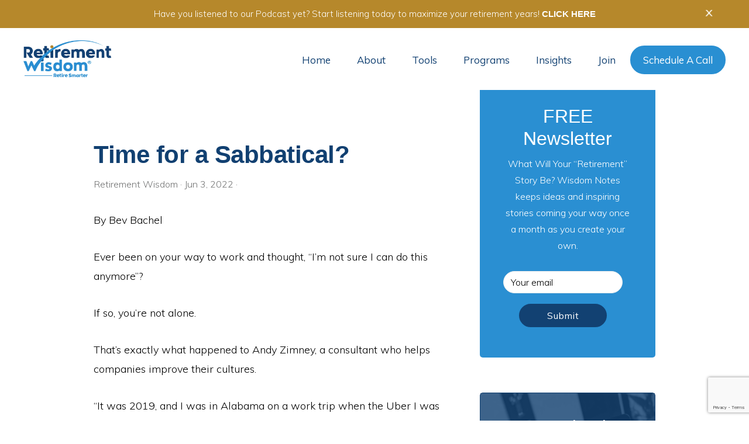

--- FILE ---
content_type: text/html; charset=UTF-8
request_url: https://www.retirementwisdom.com/author/admin-2/page/2/
body_size: 26138
content:
<!DOCTYPE html>
<html lang="en-US">
<head >
<meta charset="UTF-8" />
<script type="text/javascript">
/* <![CDATA[ */
var gform;gform||(document.addEventListener("gform_main_scripts_loaded",function(){gform.scriptsLoaded=!0}),document.addEventListener("gform/theme/scripts_loaded",function(){gform.themeScriptsLoaded=!0}),window.addEventListener("DOMContentLoaded",function(){gform.domLoaded=!0}),gform={domLoaded:!1,scriptsLoaded:!1,themeScriptsLoaded:!1,isFormEditor:()=>"function"==typeof InitializeEditor,callIfLoaded:function(o){return!(!gform.domLoaded||!gform.scriptsLoaded||!gform.themeScriptsLoaded&&!gform.isFormEditor()||(gform.isFormEditor()&&console.warn("The use of gform.initializeOnLoaded() is deprecated in the form editor context and will be removed in Gravity Forms 3.1."),o(),0))},initializeOnLoaded:function(o){gform.callIfLoaded(o)||(document.addEventListener("gform_main_scripts_loaded",()=>{gform.scriptsLoaded=!0,gform.callIfLoaded(o)}),document.addEventListener("gform/theme/scripts_loaded",()=>{gform.themeScriptsLoaded=!0,gform.callIfLoaded(o)}),window.addEventListener("DOMContentLoaded",()=>{gform.domLoaded=!0,gform.callIfLoaded(o)}))},hooks:{action:{},filter:{}},addAction:function(o,r,e,t){gform.addHook("action",o,r,e,t)},addFilter:function(o,r,e,t){gform.addHook("filter",o,r,e,t)},doAction:function(o){gform.doHook("action",o,arguments)},applyFilters:function(o){return gform.doHook("filter",o,arguments)},removeAction:function(o,r){gform.removeHook("action",o,r)},removeFilter:function(o,r,e){gform.removeHook("filter",o,r,e)},addHook:function(o,r,e,t,n){null==gform.hooks[o][r]&&(gform.hooks[o][r]=[]);var d=gform.hooks[o][r];null==n&&(n=r+"_"+d.length),gform.hooks[o][r].push({tag:n,callable:e,priority:t=null==t?10:t})},doHook:function(r,o,e){var t;if(e=Array.prototype.slice.call(e,1),null!=gform.hooks[r][o]&&((o=gform.hooks[r][o]).sort(function(o,r){return o.priority-r.priority}),o.forEach(function(o){"function"!=typeof(t=o.callable)&&(t=window[t]),"action"==r?t.apply(null,e):e[0]=t.apply(null,e)})),"filter"==r)return e[0]},removeHook:function(o,r,t,n){var e;null!=gform.hooks[o][r]&&(e=(e=gform.hooks[o][r]).filter(function(o,r,e){return!!(null!=n&&n!=o.tag||null!=t&&t!=o.priority)}),gform.hooks[o][r]=e)}});
/* ]]> */
</script>

<meta name="viewport" content="width=device-width, initial-scale=1" />
<meta name='robots' content='index, follow, max-image-preview:large, max-snippet:-1, max-video-preview:-1' />

	<!-- This site is optimized with the Yoast SEO Premium plugin v26.8 (Yoast SEO v26.8) - https://yoast.com/product/yoast-seo-premium-wordpress/ -->
	<title>Retirement Wisdom, Author at Retirement Wisdom - Page 2 of 27</title>
	<link rel="canonical" href="https://www.retirementwisdom.com/author/admin-2/page/2/" />
	<link rel="prev" href="https://www.retirementwisdom.com/author/admin-2/" />
	<link rel="next" href="https://www.retirementwisdom.com/author/admin-2/page/3/" />
	<meta property="og:locale" content="en_US" />
	<meta property="og:type" content="profile" />
	<meta property="og:title" content="Retirement Wisdom" />
	<meta property="og:url" content="https://www.retirementwisdom.com/author/admin-2/" />
	<meta property="og:site_name" content="Retirement Wisdom" />
	<meta property="og:image" content="https://secure.gravatar.com/avatar/0270616f55af93eb4d6a928b4ec67637337bfbf81f2036e759090e7f78fb3bb0?s=500&d=mm&r=g" />
	<meta name="twitter:card" content="summary_large_image" />
	<meta name="twitter:site" content="@RetiremntWisdom" />
	<script type="application/ld+json" class="yoast-schema-graph">{"@context":"https://schema.org","@graph":[{"@type":"ProfilePage","@id":"https://www.retirementwisdom.com/author/admin-2/","url":"https://www.retirementwisdom.com/author/admin-2/page/2/","name":"Retirement Wisdom, Author at Retirement Wisdom - Page 2 of 27","isPartOf":{"@id":"https://www.retirementwisdom.com/#website"},"primaryImageOfPage":{"@id":"https://www.retirementwisdom.com/author/admin-2/page/2/#primaryimage"},"image":{"@id":"https://www.retirementwisdom.com/author/admin-2/page/2/#primaryimage"},"thumbnailUrl":"https://www.retirementwisdom.com/wp-content/uploads/2022/06/pexels-ingo-joseph-16010.jpg","breadcrumb":{"@id":"https://www.retirementwisdom.com/author/admin-2/page/2/#breadcrumb"},"inLanguage":"en-US","potentialAction":[{"@type":"ReadAction","target":["https://www.retirementwisdom.com/author/admin-2/page/2/"]}]},{"@type":"ImageObject","inLanguage":"en-US","@id":"https://www.retirementwisdom.com/author/admin-2/page/2/#primaryimage","url":"https://www.retirementwisdom.com/wp-content/uploads/2022/06/pexels-ingo-joseph-16010.jpg","contentUrl":"https://www.retirementwisdom.com/wp-content/uploads/2022/06/pexels-ingo-joseph-16010.jpg","width":1024,"height":682},{"@type":"BreadcrumbList","@id":"https://www.retirementwisdom.com/author/admin-2/page/2/#breadcrumb","itemListElement":[{"@type":"ListItem","position":1,"name":"Home","item":"https://www.retirementwisdom.com/"},{"@type":"ListItem","position":2,"name":"Archives for Retirement Wisdom"}]},{"@type":"WebSite","@id":"https://www.retirementwisdom.com/#website","url":"https://www.retirementwisdom.com/","name":"Retirement Wisdom","description":"Retire Smarter","publisher":{"@id":"https://www.retirementwisdom.com/#organization"},"potentialAction":[{"@type":"SearchAction","target":{"@type":"EntryPoint","urlTemplate":"https://www.retirementwisdom.com/?s={search_term_string}"},"query-input":{"@type":"PropertyValueSpecification","valueRequired":true,"valueName":"search_term_string"}}],"inLanguage":"en-US"},{"@type":"Organization","@id":"https://www.retirementwisdom.com/#organization","name":"Retirement Wisdom","url":"https://www.retirementwisdom.com/","logo":{"@type":"ImageObject","inLanguage":"en-US","@id":"https://www.retirementwisdom.com/#/schema/logo/image/","url":"https://www.retirementwisdom.com/wp-content/uploads/2019/04/Retirement-Wisdom-Whats-Next_Header_logo.png","contentUrl":"https://www.retirementwisdom.com/wp-content/uploads/2019/04/Retirement-Wisdom-Whats-Next_Header_logo.png","width":210,"height":94,"caption":"Retirement Wisdom"},"image":{"@id":"https://www.retirementwisdom.com/#/schema/logo/image/"},"sameAs":["https://www.facebook.com/retirementwisdom1/","https://x.com/RetiremntWisdom","https://www.instagram.com/retirementwisdompodcast/","https://www.linkedin.com/in/joecasey21/"]},{"@type":"Person","@id":"https://www.retirementwisdom.com/#/schema/person/b2c4603030c5193d99572d170350e7da","name":"Retirement Wisdom","image":{"@type":"ImageObject","inLanguage":"en-US","@id":"https://www.retirementwisdom.com/#/schema/person/image/","url":"https://secure.gravatar.com/avatar/0270616f55af93eb4d6a928b4ec67637337bfbf81f2036e759090e7f78fb3bb0?s=96&d=mm&r=g","contentUrl":"https://secure.gravatar.com/avatar/0270616f55af93eb4d6a928b4ec67637337bfbf81f2036e759090e7f78fb3bb0?s=96&d=mm&r=g","caption":"Retirement Wisdom"},"sameAs":["https://www.retirementwisdom.com/"],"mainEntityOfPage":{"@id":"https://www.retirementwisdom.com/author/admin-2/"}}]}</script>
	<!-- / Yoast SEO Premium plugin. -->


<link rel='dns-prefetch' href='//www.google.com' />
<link rel='dns-prefetch' href='//fonts.googleapis.com' />
<link rel='dns-prefetch' href='//code.ionicframework.com' />
<style id='wp-img-auto-sizes-contain-inline-css' type='text/css'>
img:is([sizes=auto i],[sizes^="auto," i]){contain-intrinsic-size:3000px 1500px}
/*# sourceURL=wp-img-auto-sizes-contain-inline-css */
</style>
<link rel='stylesheet' id='editor_plus-plugin-frontend-style-css' href='https://www.retirementwisdom.com/wp-content/plugins/editorplus/dist/style-gutenberg-frontend-style.css?ver=697536ced86a1' type='text/css' media='' />
<style id='editor_plus-plugin-frontend-style-inline-css' type='text/css'>

    @font-face {
      font-family: 'eplus-icon';
      src: url('https://www.retirementwisdom.com/wp-content/plugins/editorplus/extensions/icon-inserter/fonts/eplus-icon.eot?xs1351');
      src: url('https://www.retirementwisdom.com/wp-content/plugins/editorplus/extensions/icon-inserter/fonts/eplus-icon.eot?xs1351#iefix')
          format('embedded-opentype'),
        url('https://www.retirementwisdom.com/wp-content/plugins/editorplus/extensions/icon-inserter/fonts/eplus-icon.ttf?xs1351') format('truetype'),
        url('https://www.retirementwisdom.com/wp-content/plugins/editorplus/extensions/icon-inserter/fonts/eplus-icon.woff?xs1351') format('woff'),
        url('https://www.retirementwisdom.com/wp-content/plugins/editorplus/extensions/icon-inserter/fonts/eplus-icon.svg?xs1351#eplus-icon') format('svg');
      font-weight: normal;
      font-style: normal;
      font-display: block;
    }
/*# sourceURL=editor_plus-plugin-frontend-style-inline-css */
</style>
<link rel='stylesheet' id='genesis-blocks-style-css-css' href='https://www.retirementwisdom.com/wp-content/plugins/genesis-blocks/dist/style-blocks.build.css?ver=1765496221' type='text/css' media='all' />
<link rel='stylesheet' id='monochrome-pro-css' href='https://www.retirementwisdom.com/wp-content/themes/retirementwisdom/style.css?ver=1.0.1' type='text/css' media='all' />
<style id='monochrome-pro-inline-css' type='text/css'>


		a,
		.entry-meta a:hover,
		.entry-meta a:focus,
		.entry-title a:hover,
		.entry-title a:focus,
		.genesis-nav-menu a:focus,
		.genesis-nav-menu a:hover,
		.genesis-nav-menu .current-menu-item > a,
		.genesis-nav-menu .toggle-header-search:focus,
		.genesis-nav-menu .toggle-header-search:hover,
		.genesis-responsive-menu .genesis-nav-menu a:focus,
		.genesis-responsive-menu .genesis-nav-menu a:hover,
		.sub-menu-toggle:focus,
		.sub-menu-toggle:hover,
		#genesis-mobile-nav-primary:focus,
		#genesis-mobile-nav-primary:hover {
			color: #298fd2;
		}

		@media only screen and (max-width: 1023px) {
			.genesis-responsive-menu .genesis-nav-menu a:focus,
			.genesis-responsive-menu .genesis-nav-menu a:hover,
			.genesis-responsive-menu .genesis-nav-menu .sub-menu .menu-item a:focus,
			.genesis-responsive-menu .genesis-nav-menu .sub-menu .menu-item a:hover,
			.genesis-responsive-menu.nav-primary .genesis-nav-menu .sub-menu .current-menu-item > a {
				color: #298fd2;
			}
		}

		

		button:hover,
		button:focus,
		input:hover[type="button"],
		input:hover[type="reset"],
		input:hover[type="submit"],
		input:focus[type="button"],
		input:focus[type="reset"],
		input:focus[type="submit"],
		.archive-pagination a:hover,
		.archive-pagination a:focus,
		.archive-pagination li.active a,
		.button:hover,
		.button:focus,
		.image-section button:hover,
		.image-section button:focus,
		.image-section input[type="button"]:hover,
		.image-section input[type="button"]:focus,
		.image-section input[type="reset"]:hover,
		.image-section input[type="reset"]:focus,
		.image-section input[type="submit"]:hover,
		.image-section input[type="submit"]:focus,
		.image-section .button:hover,
		.image-section .button:focus,
		.image-section .more-link:hover,
		.image-section .more-link:focus,
		.more-link:hover,
		.more-link:focus {
			background-color: #298fd2;
			color: #ffffff;
		}
		
			.before-footer-cta {
				background-color: #124071;
				background: linear-gradient(45deg,#124071,#124071);
			}

			.before-footer-cta,
			.before-footer-cta a,
			.before-footer-cta p,
			.before-footer-cta .widget-title {
				color: #ffffff;
			}
			
/*# sourceURL=monochrome-pro-inline-css */
</style>
<style id='wp-emoji-styles-inline-css' type='text/css'>

	img.wp-smiley, img.emoji {
		display: inline !important;
		border: none !important;
		box-shadow: none !important;
		height: 1em !important;
		width: 1em !important;
		margin: 0 0.07em !important;
		vertical-align: -0.1em !important;
		background: none !important;
		padding: 0 !important;
	}
/*# sourceURL=wp-emoji-styles-inline-css */
</style>
<link rel='stylesheet' id='wp-block-library-css' href='https://www.retirementwisdom.com/wp-includes/css/dist/block-library/style.min.css?ver=6.9' type='text/css' media='all' />
<style id='wp-block-heading-inline-css' type='text/css'>
h1:where(.wp-block-heading).has-background,h2:where(.wp-block-heading).has-background,h3:where(.wp-block-heading).has-background,h4:where(.wp-block-heading).has-background,h5:where(.wp-block-heading).has-background,h6:where(.wp-block-heading).has-background{padding:1.25em 2.375em}h1.has-text-align-left[style*=writing-mode]:where([style*=vertical-lr]),h1.has-text-align-right[style*=writing-mode]:where([style*=vertical-rl]),h2.has-text-align-left[style*=writing-mode]:where([style*=vertical-lr]),h2.has-text-align-right[style*=writing-mode]:where([style*=vertical-rl]),h3.has-text-align-left[style*=writing-mode]:where([style*=vertical-lr]),h3.has-text-align-right[style*=writing-mode]:where([style*=vertical-rl]),h4.has-text-align-left[style*=writing-mode]:where([style*=vertical-lr]),h4.has-text-align-right[style*=writing-mode]:where([style*=vertical-rl]),h5.has-text-align-left[style*=writing-mode]:where([style*=vertical-lr]),h5.has-text-align-right[style*=writing-mode]:where([style*=vertical-rl]),h6.has-text-align-left[style*=writing-mode]:where([style*=vertical-lr]),h6.has-text-align-right[style*=writing-mode]:where([style*=vertical-rl]){rotate:180deg}
/*# sourceURL=https://www.retirementwisdom.com/wp-includes/blocks/heading/style.min.css */
</style>
<style id='wp-block-list-inline-css' type='text/css'>
ol,ul{box-sizing:border-box}:root :where(.wp-block-list.has-background){padding:1.25em 2.375em}
/*# sourceURL=https://www.retirementwisdom.com/wp-includes/blocks/list/style.min.css */
</style>
<style id='wp-block-paragraph-inline-css' type='text/css'>
.is-small-text{font-size:.875em}.is-regular-text{font-size:1em}.is-large-text{font-size:2.25em}.is-larger-text{font-size:3em}.has-drop-cap:not(:focus):first-letter{float:left;font-size:8.4em;font-style:normal;font-weight:100;line-height:.68;margin:.05em .1em 0 0;text-transform:uppercase}body.rtl .has-drop-cap:not(:focus):first-letter{float:none;margin-left:.1em}p.has-drop-cap.has-background{overflow:hidden}:root :where(p.has-background){padding:1.25em 2.375em}:where(p.has-text-color:not(.has-link-color)) a{color:inherit}p.has-text-align-left[style*="writing-mode:vertical-lr"],p.has-text-align-right[style*="writing-mode:vertical-rl"]{rotate:180deg}
/*# sourceURL=https://www.retirementwisdom.com/wp-includes/blocks/paragraph/style.min.css */
</style>
<style id='global-styles-inline-css' type='text/css'>
:root{--wp--preset--aspect-ratio--square: 1;--wp--preset--aspect-ratio--4-3: 4/3;--wp--preset--aspect-ratio--3-4: 3/4;--wp--preset--aspect-ratio--3-2: 3/2;--wp--preset--aspect-ratio--2-3: 2/3;--wp--preset--aspect-ratio--16-9: 16/9;--wp--preset--aspect-ratio--9-16: 9/16;--wp--preset--color--black: #000000;--wp--preset--color--cyan-bluish-gray: #abb8c3;--wp--preset--color--white: #ffffff;--wp--preset--color--pale-pink: #f78da7;--wp--preset--color--vivid-red: #cf2e2e;--wp--preset--color--luminous-vivid-orange: #ff6900;--wp--preset--color--luminous-vivid-amber: #fcb900;--wp--preset--color--light-green-cyan: #7bdcb5;--wp--preset--color--vivid-green-cyan: #00d084;--wp--preset--color--pale-cyan-blue: #8ed1fc;--wp--preset--color--vivid-cyan-blue: #0693e3;--wp--preset--color--vivid-purple: #9b51e0;--wp--preset--gradient--vivid-cyan-blue-to-vivid-purple: linear-gradient(135deg,rgb(6,147,227) 0%,rgb(155,81,224) 100%);--wp--preset--gradient--light-green-cyan-to-vivid-green-cyan: linear-gradient(135deg,rgb(122,220,180) 0%,rgb(0,208,130) 100%);--wp--preset--gradient--luminous-vivid-amber-to-luminous-vivid-orange: linear-gradient(135deg,rgb(252,185,0) 0%,rgb(255,105,0) 100%);--wp--preset--gradient--luminous-vivid-orange-to-vivid-red: linear-gradient(135deg,rgb(255,105,0) 0%,rgb(207,46,46) 100%);--wp--preset--gradient--very-light-gray-to-cyan-bluish-gray: linear-gradient(135deg,rgb(238,238,238) 0%,rgb(169,184,195) 100%);--wp--preset--gradient--cool-to-warm-spectrum: linear-gradient(135deg,rgb(74,234,220) 0%,rgb(151,120,209) 20%,rgb(207,42,186) 40%,rgb(238,44,130) 60%,rgb(251,105,98) 80%,rgb(254,248,76) 100%);--wp--preset--gradient--blush-light-purple: linear-gradient(135deg,rgb(255,206,236) 0%,rgb(152,150,240) 100%);--wp--preset--gradient--blush-bordeaux: linear-gradient(135deg,rgb(254,205,165) 0%,rgb(254,45,45) 50%,rgb(107,0,62) 100%);--wp--preset--gradient--luminous-dusk: linear-gradient(135deg,rgb(255,203,112) 0%,rgb(199,81,192) 50%,rgb(65,88,208) 100%);--wp--preset--gradient--pale-ocean: linear-gradient(135deg,rgb(255,245,203) 0%,rgb(182,227,212) 50%,rgb(51,167,181) 100%);--wp--preset--gradient--electric-grass: linear-gradient(135deg,rgb(202,248,128) 0%,rgb(113,206,126) 100%);--wp--preset--gradient--midnight: linear-gradient(135deg,rgb(2,3,129) 0%,rgb(40,116,252) 100%);--wp--preset--font-size--small: 13px;--wp--preset--font-size--medium: 20px;--wp--preset--font-size--large: 36px;--wp--preset--font-size--x-large: 42px;--wp--preset--spacing--20: 0.44rem;--wp--preset--spacing--30: 0.67rem;--wp--preset--spacing--40: 1rem;--wp--preset--spacing--50: 1.5rem;--wp--preset--spacing--60: 2.25rem;--wp--preset--spacing--70: 3.38rem;--wp--preset--spacing--80: 5.06rem;--wp--preset--shadow--natural: 6px 6px 9px rgba(0, 0, 0, 0.2);--wp--preset--shadow--deep: 12px 12px 50px rgba(0, 0, 0, 0.4);--wp--preset--shadow--sharp: 6px 6px 0px rgba(0, 0, 0, 0.2);--wp--preset--shadow--outlined: 6px 6px 0px -3px rgb(255, 255, 255), 6px 6px rgb(0, 0, 0);--wp--preset--shadow--crisp: 6px 6px 0px rgb(0, 0, 0);}:where(.is-layout-flex){gap: 0.5em;}:where(.is-layout-grid){gap: 0.5em;}body .is-layout-flex{display: flex;}.is-layout-flex{flex-wrap: wrap;align-items: center;}.is-layout-flex > :is(*, div){margin: 0;}body .is-layout-grid{display: grid;}.is-layout-grid > :is(*, div){margin: 0;}:where(.wp-block-columns.is-layout-flex){gap: 2em;}:where(.wp-block-columns.is-layout-grid){gap: 2em;}:where(.wp-block-post-template.is-layout-flex){gap: 1.25em;}:where(.wp-block-post-template.is-layout-grid){gap: 1.25em;}.has-black-color{color: var(--wp--preset--color--black) !important;}.has-cyan-bluish-gray-color{color: var(--wp--preset--color--cyan-bluish-gray) !important;}.has-white-color{color: var(--wp--preset--color--white) !important;}.has-pale-pink-color{color: var(--wp--preset--color--pale-pink) !important;}.has-vivid-red-color{color: var(--wp--preset--color--vivid-red) !important;}.has-luminous-vivid-orange-color{color: var(--wp--preset--color--luminous-vivid-orange) !important;}.has-luminous-vivid-amber-color{color: var(--wp--preset--color--luminous-vivid-amber) !important;}.has-light-green-cyan-color{color: var(--wp--preset--color--light-green-cyan) !important;}.has-vivid-green-cyan-color{color: var(--wp--preset--color--vivid-green-cyan) !important;}.has-pale-cyan-blue-color{color: var(--wp--preset--color--pale-cyan-blue) !important;}.has-vivid-cyan-blue-color{color: var(--wp--preset--color--vivid-cyan-blue) !important;}.has-vivid-purple-color{color: var(--wp--preset--color--vivid-purple) !important;}.has-black-background-color{background-color: var(--wp--preset--color--black) !important;}.has-cyan-bluish-gray-background-color{background-color: var(--wp--preset--color--cyan-bluish-gray) !important;}.has-white-background-color{background-color: var(--wp--preset--color--white) !important;}.has-pale-pink-background-color{background-color: var(--wp--preset--color--pale-pink) !important;}.has-vivid-red-background-color{background-color: var(--wp--preset--color--vivid-red) !important;}.has-luminous-vivid-orange-background-color{background-color: var(--wp--preset--color--luminous-vivid-orange) !important;}.has-luminous-vivid-amber-background-color{background-color: var(--wp--preset--color--luminous-vivid-amber) !important;}.has-light-green-cyan-background-color{background-color: var(--wp--preset--color--light-green-cyan) !important;}.has-vivid-green-cyan-background-color{background-color: var(--wp--preset--color--vivid-green-cyan) !important;}.has-pale-cyan-blue-background-color{background-color: var(--wp--preset--color--pale-cyan-blue) !important;}.has-vivid-cyan-blue-background-color{background-color: var(--wp--preset--color--vivid-cyan-blue) !important;}.has-vivid-purple-background-color{background-color: var(--wp--preset--color--vivid-purple) !important;}.has-black-border-color{border-color: var(--wp--preset--color--black) !important;}.has-cyan-bluish-gray-border-color{border-color: var(--wp--preset--color--cyan-bluish-gray) !important;}.has-white-border-color{border-color: var(--wp--preset--color--white) !important;}.has-pale-pink-border-color{border-color: var(--wp--preset--color--pale-pink) !important;}.has-vivid-red-border-color{border-color: var(--wp--preset--color--vivid-red) !important;}.has-luminous-vivid-orange-border-color{border-color: var(--wp--preset--color--luminous-vivid-orange) !important;}.has-luminous-vivid-amber-border-color{border-color: var(--wp--preset--color--luminous-vivid-amber) !important;}.has-light-green-cyan-border-color{border-color: var(--wp--preset--color--light-green-cyan) !important;}.has-vivid-green-cyan-border-color{border-color: var(--wp--preset--color--vivid-green-cyan) !important;}.has-pale-cyan-blue-border-color{border-color: var(--wp--preset--color--pale-cyan-blue) !important;}.has-vivid-cyan-blue-border-color{border-color: var(--wp--preset--color--vivid-cyan-blue) !important;}.has-vivid-purple-border-color{border-color: var(--wp--preset--color--vivid-purple) !important;}.has-vivid-cyan-blue-to-vivid-purple-gradient-background{background: var(--wp--preset--gradient--vivid-cyan-blue-to-vivid-purple) !important;}.has-light-green-cyan-to-vivid-green-cyan-gradient-background{background: var(--wp--preset--gradient--light-green-cyan-to-vivid-green-cyan) !important;}.has-luminous-vivid-amber-to-luminous-vivid-orange-gradient-background{background: var(--wp--preset--gradient--luminous-vivid-amber-to-luminous-vivid-orange) !important;}.has-luminous-vivid-orange-to-vivid-red-gradient-background{background: var(--wp--preset--gradient--luminous-vivid-orange-to-vivid-red) !important;}.has-very-light-gray-to-cyan-bluish-gray-gradient-background{background: var(--wp--preset--gradient--very-light-gray-to-cyan-bluish-gray) !important;}.has-cool-to-warm-spectrum-gradient-background{background: var(--wp--preset--gradient--cool-to-warm-spectrum) !important;}.has-blush-light-purple-gradient-background{background: var(--wp--preset--gradient--blush-light-purple) !important;}.has-blush-bordeaux-gradient-background{background: var(--wp--preset--gradient--blush-bordeaux) !important;}.has-luminous-dusk-gradient-background{background: var(--wp--preset--gradient--luminous-dusk) !important;}.has-pale-ocean-gradient-background{background: var(--wp--preset--gradient--pale-ocean) !important;}.has-electric-grass-gradient-background{background: var(--wp--preset--gradient--electric-grass) !important;}.has-midnight-gradient-background{background: var(--wp--preset--gradient--midnight) !important;}.has-small-font-size{font-size: var(--wp--preset--font-size--small) !important;}.has-medium-font-size{font-size: var(--wp--preset--font-size--medium) !important;}.has-large-font-size{font-size: var(--wp--preset--font-size--large) !important;}.has-x-large-font-size{font-size: var(--wp--preset--font-size--x-large) !important;}
/*# sourceURL=global-styles-inline-css */
</style>

<style id='classic-theme-styles-inline-css' type='text/css'>
/*! This file is auto-generated */
.wp-block-button__link{color:#fff;background-color:#32373c;border-radius:9999px;box-shadow:none;text-decoration:none;padding:calc(.667em + 2px) calc(1.333em + 2px);font-size:1.125em}.wp-block-file__button{background:#32373c;color:#fff;text-decoration:none}
/*# sourceURL=/wp-includes/css/classic-themes.min.css */
</style>
<link rel='stylesheet' id='bcct_style-css' href='https://www.retirementwisdom.com/wp-content/plugins/better-click-to-tweet/assets/css/styles.css?ver=3.0' type='text/css' media='all' />
<link rel='stylesheet' id='ctct_form_styles-css' href='https://www.retirementwisdom.com/wp-content/plugins/constant-contact-forms/assets/css/style.css?ver=2.16.0' type='text/css' media='all' />
<link rel='stylesheet' id='monochrome-fonts-css' href='//fonts.googleapis.com/css?family=Muli%3A200%2C300%2C300i%2C400%2C400i%2C600%2C600i%7COpen+Sans+Condensed%3A300&#038;ver=1.0.1' type='text/css' media='all' />
<link rel='stylesheet' id='monochrome-ionicons-css' href='//code.ionicframework.com/ionicons/2.0.1/css/ionicons.min.css?ver=1.0.1' type='text/css' media='all' />
<link rel='stylesheet' id='wc-custom-css' href='https://www.retirementwisdom.com/wp-content/themes/retirementwisdom/css/custom.css?ver=1.0.1' type='text/css' media='all' />
<link rel='stylesheet' id='lightslider-style-css' href='https://www.retirementwisdom.com/wp-content/plugins/wpstudio-testimonial-slider/assets/css/lightslider.css?ver=6.9' type='text/css' media='all' />
<link rel='stylesheet' id='gts-style-css' href='https://www.retirementwisdom.com/wp-content/plugins/wpstudio-testimonial-slider/assets/css/gts-style.css?ver=6.9' type='text/css' media='all' />
<script type="text/javascript" src="https://www.retirementwisdom.com/wp-includes/js/jquery/jquery.min.js?ver=3.7.1" id="jquery-core-js"></script>
<script type="text/javascript" src="https://www.retirementwisdom.com/wp-includes/js/jquery/jquery-migrate.min.js?ver=3.4.1" id="jquery-migrate-js"></script>
<script type="text/javascript" id="my-ajax-handle-js-extra">
/* <![CDATA[ */
var the_ajax_script = {"ajaxurl":"https://www.retirementwisdom.com/wp-admin/admin-ajax.php"};
//# sourceURL=my-ajax-handle-js-extra
/* ]]> */
</script>
<script type="text/javascript" src="https://www.retirementwisdom.com/wp-content/themes/retirementwisdom/js/searchbar.js?ver=6.9" id="my-ajax-handle-js"></script>
<script type="text/javascript" src="https://www.retirementwisdom.com/wp-content/plugins/wpstudio-testimonial-slider/assets/js/lightslider.min.js?ver=6.9" id="gts-lighslider-js"></script>
<link rel="https://api.w.org/" href="https://www.retirementwisdom.com/wp-json/" /><link rel="alternate" title="JSON" type="application/json" href="https://www.retirementwisdom.com/wp-json/wp/v2/users/1" /><link rel="EditURI" type="application/rsd+xml" title="RSD" href="https://www.retirementwisdom.com/xmlrpc.php?rsd" />
<meta name="generator" content="WordPress 6.9" />
            <script type="text/javascript"><!--
                                function powerpress_pinw(pinw_url){window.open(pinw_url, 'PowerPressPlayer','toolbar=0,status=0,resizable=1,width=460,height=320');	return false;}
                //-->

                // tabnab protection
                window.addEventListener('load', function () {
                    // make all links have rel="noopener noreferrer"
                    document.querySelectorAll('a[target="_blank"]').forEach(link => {
                        link.setAttribute('rel', 'noopener noreferrer');
                    });
                });
            </script>
            <link rel="pingback" href="https://www.retirementwisdom.com/xmlrpc.php" />
<script src="https://use.fontawesome.com/e03fffb8b5.js"></script>
<!-- Google tag (gtag.js) -->
<script async src="https://www.googletagmanager.com/gtag/js?id=G-G86BZ3H41N"></script>
<script>
  window.dataLayer = window.dataLayer || [];
  function gtag(){dataLayer.push(arguments);}
  gtag('js', new Date());

  gtag('config', 'G-G86BZ3H41N');
  gtag('config', 'AW-712722865');
</script>
<style type="text/css">.site-title a { background: url(https://www.retirementwisdom.com/wp-content/uploads/2021/12/retirement-wisdom-01-scaled.jpg) no-repeat !important; }</style>
<link rel="icon" href="https://www.retirementwisdom.com/wp-content/uploads/2021/12/cropped-logo-32x32.png" sizes="32x32" />
<link rel="icon" href="https://www.retirementwisdom.com/wp-content/uploads/2021/12/cropped-logo-192x192.png" sizes="192x192" />
<link rel="apple-touch-icon" href="https://www.retirementwisdom.com/wp-content/uploads/2021/12/cropped-logo-180x180.png" />
<meta name="msapplication-TileImage" content="https://www.retirementwisdom.com/wp-content/uploads/2021/12/cropped-logo-270x270.png" />
		<style type="text/css" id="wp-custom-css">
			.wpforms-form button[type=submit] {
    background-color: #5F842A !important;
    border-color: #5F842A !important;
    color: #fff !important;
}
 
.wpforms-form button[type=submit]:hover {
    background-color: #022B57 !important;
}
/* steck hero image height reduction blog, podcast, and books pages */
.page-id-13554 .site-container .featured-image-wrap, .page-id-13421 .site-container .featured-image-wrap, .page-id-13546 .site-container .featured-image-wrap {
    padding: 5% 0;
}

/* footer changes */
.footer-widgets-2 .custom-html-widget a {
    width: 28%;
    float: left;
}
/* img.logo-podcast {
    float: left;
    height: auto;
    width: 40%;
    padding-left: 4%;
    padding-right: 4%;
    margin-top: 30px;
} */

.entry-content .custom-list li{
	list-style-type: none;
}

.entry-content .custom-list{
	margin-left:0;
}
.custom-button a{
	border: 2px solid #47813d !important;
}
.custom-button a:hover {
	   background-color: #fff !important;
    border-color: #47813d !important;
    border: 2px solid !important;
    color: #47813d !important;
}
.custom-button2 a{
    padding: 30px;
    border-radius: 50px !important;
}

.page-landing .custom-button2 .wp-block-button__link {
  border-radius: 50px !important;
	padding: 30px !important;
	border: 2px solid #fff;
}
.page-landing .custom-button2 .wp-block-button__link:hover {
 background-color: transparent !important;
 color: #fff !important;
 border: 2px solid #fff;
}

/* column border */

.col-border {
	border: solid 1px #000000;
}

.schedule-call a:hover {
	color: #298ED1 !important;
}

@media screen and (max-width:580px) {
	.post-705091 .entry-header h1 {
		font-size: 30px !important;
		max-width: 70% !important;
	}
	.post-705091 .blue-overlay {
		height: 320px !important;
	}
	.post-705091 .full-width-featured-image img {
		height: 320px !important;
	}
}
		</style>
		<link rel='stylesheet' id='gforms_reset_css-css' href='https://www.retirementwisdom.com/wp-content/plugins/gravityforms/legacy/css/formreset.min.css?ver=2.9.26' type='text/css' media='all' />
<link rel='stylesheet' id='gforms_formsmain_css-css' href='https://www.retirementwisdom.com/wp-content/plugins/gravityforms/legacy/css/formsmain.min.css?ver=2.9.26' type='text/css' media='all' />
<link rel='stylesheet' id='gforms_ready_class_css-css' href='https://www.retirementwisdom.com/wp-content/plugins/gravityforms/legacy/css/readyclass.min.css?ver=2.9.26' type='text/css' media='all' />
<link rel='stylesheet' id='gforms_browsers_css-css' href='https://www.retirementwisdom.com/wp-content/plugins/gravityforms/legacy/css/browsers.min.css?ver=2.9.26' type='text/css' media='all' />
</head>
<body class="archive paged author author-admin-2 author-1 paged-2 author-paged-2 wp-theme-genesis wp-child-theme-retirementwisdom ctct-genesis eplus_styles custom-header header-image header-full-width content-sidebar genesis-breadcrumbs-hidden genesis-footer-widgets-visible"><div class="site-container"><ul class="genesis-skip-link"><li><a href="#genesis-nav-primary" class="screen-reader-shortcut"> Skip to primary navigation</a></li><li><a href="#genesis-content" class="screen-reader-shortcut"> Skip to main content</a></li><li><a href="#genesis-sidebar-primary" class="screen-reader-shortcut"> Skip to primary sidebar</a></li><li><a href="#genesis-footer-widgets" class="screen-reader-shortcut"> Skip to footer</a></li></ul><div class="before-header-cta"><div class="wrap"><section id="text-27" class="widget widget_text"><div class="widget-wrap">			<div class="textwidget"><p>Have you listened to our Podcast yet? Start listening today to maximize your retirement years! <a href="/the-retirement-wisdom-podcast/">CLICK HERE</a></p>
</div>
		</div></section>
<section id="text-28" class="widget widget_text"><div class="widget-wrap">			<div class="textwidget"><p><a href="/the-retirement-wisdom-podcast/">CLICK HERE</a> to hear our podcast!</p>
</div>
		</div></section>
</div></div><header class="site-header"><div class="wrap"><div class="title-area"><p class="site-title"><a href="https://www.retirementwisdom.com/">Retirement Wisdom</a></p><p class="site-description">Retire Smarter</p></div><nav class="nav-primary" aria-label="Main" id="genesis-nav-primary"><div class="wrap"><ul id="menu-rw-menu" class="menu genesis-nav-menu menu-primary js-superfish"><li id="menu-item-14959" class="menu-item menu-item-type-custom menu-item-object-custom menu-item-14959"><a href="/"><span >Home</span></a></li>
<li id="menu-item-14252" class="menu-item menu-item-type-post_type menu-item-object-page menu-item-has-children menu-item-14252"><a href="https://www.retirementwisdom.com/about-us/"><span >About</span></a>
<ul class="sub-menu">
	<li id="menu-item-14253" class="menu-item menu-item-type-post_type menu-item-object-page menu-item-14253"><a href="https://www.retirementwisdom.com/about-us/"><span >About Us – Retirement Wisdom – What’s Next?</span></a></li>
	<li id="menu-item-14370" class="menu-item menu-item-type-taxonomy menu-item-object-category menu-item-14370"><a href="https://www.retirementwisdom.com/news/"><span >In The News</span></a></li>
	<li id="menu-item-14255" class="menu-item menu-item-type-post_type menu-item-object-page menu-item-14255"><a href="https://www.retirementwisdom.com/testimonials/"><span >Testimonials</span></a></li>
</ul>
</li>
<li id="menu-item-14271" class="menu-item menu-item-type-post_type menu-item-object-page menu-item-has-children menu-item-14271"><a href="https://www.retirementwisdom.com/tools/"><span >Tools</span></a>
<ul class="sub-menu">
	<li id="menu-item-14272" class="menu-item menu-item-type-custom menu-item-object-custom menu-item-14272"><a href="/tools/take-our-quiz/"><span >Quiz</span></a></li>
	<li id="menu-item-14275" class="menu-item menu-item-type-post_type menu-item-object-page menu-item-14275"><a href="https://www.retirementwisdom.com/calculators/"><span >Calculators</span></a></li>
</ul>
</li>
<li id="menu-item-14431" class="menu-item menu-item-type-custom menu-item-object-custom menu-item-has-children menu-item-14431"><a href="#"><span >Programs</span></a>
<ul class="sub-menu">
	<li id="menu-item-14386" class="menu-item menu-item-type-post_type menu-item-object-page menu-item-14386"><a href="https://www.retirementwisdom.com/build-healthy-habits-in-early-retirement/"><span >Tiny Habits®</span></a></li>
	<li id="menu-item-14266" class="menu-item menu-item-type-post_type menu-item-object-page menu-item-14266"><a href="https://www.retirementwisdom.com/design-the-life-or-second-career-you-want/"><span >Design Your Life®</span></a></li>
	<li id="menu-item-14388" class="menu-item menu-item-type-post_type menu-item-object-page menu-item-14388"><a href="https://www.retirementwisdom.com/create-the-retirement-you-want/"><span >Retirement</span></a></li>
	<li id="menu-item-14304" class="menu-item menu-item-type-post_type menu-item-object-page menu-item-14304"><a href="https://www.retirementwisdom.com/lets-get-that-next-door-opened/"><span >Forced to Retire Early?</span></a></li>
</ul>
</li>
<li id="menu-item-13684" class="menu-item menu-item-type-post_type menu-item-object-page menu-item-has-children menu-item-13684"><a href="https://www.retirementwisdom.com/the-retirement-wisdom-blog/"><span >Insights</span></a>
<ul class="sub-menu">
	<li id="menu-item-14258" class="menu-item menu-item-type-post_type menu-item-object-page menu-item-14258"><a href="https://www.retirementwisdom.com/the-retirement-wisdom-blog/"><span >Blog</span></a></li>
	<li id="menu-item-14259" class="menu-item menu-item-type-post_type menu-item-object-page menu-item-14259"><a href="https://www.retirementwisdom.com/best-books-on-retirement/"><span >Best Books</span></a></li>
</ul>
</li>
<li id="menu-item-14319" class="menu-item menu-item-type-custom menu-item-object-custom menu-item-14319"><a href="https://retirement-wisdom.mn.co/onboarding/member/request_invite?from=https%3A%2F%2Fretirement-wisdom.mn.co%2Ffeed"><span >Join</span></a></li>
<li id="menu-item-14298" class="menu-item menu-item-type-custom menu-item-object-custom menu-item-14298"><a href="https://calendly.com/joe_casey"><span >Schedule A Call</span></a></li>
</ul></div></nav></div></header><div class="site-inner"><div class="content-sidebar-wrap"><main class="content" id="genesis-content"><div class="archive-description author-archive-description author-description"><h1 class="archive-title">Retirement Wisdom</h1></div><article class="post-24467 post type-post status-publish format-standard has-post-thumbnail category-blogs entry" aria-label="Time for a Sabbatical?"><header class="entry-header"><h2 class="entry-title"><a class="entry-title-link" rel="bookmark" href="https://www.retirementwisdom.com/time-for-a-sabbatical/">Time for a Sabbatical?</a></h2>
<p class="entry-meta"><span class="entry-author"><a href="https://www.retirementwisdom.com/author/admin-2/" class="entry-author-link" rel="author"><span class="entry-author-name">Retirement Wisdom</span></a></span> &middot; <time class="entry-time">Jun 3, 2022</time> &middot;  </p></header><div class="entry-content">
<p></p>



<p class="has-black-color has-text-color">By Bev Bachel</p>



<p class="has-black-color has-text-color">Ever been on your way to work and thought, “I’m not sure I can do this anymore”?</p>



<p class="has-black-color has-text-color">If so, you’re not alone.</p>



<p class="has-black-color has-text-color">That’s exactly what happened to Andy Zimney, a consultant who helps companies improve their cultures.</p>



<p class="has-black-color has-text-color">“It was 2019, and I was in Alabama on a work trip when the Uber I was riding in was hit from behind by a drunk driver,” explains Zimney. “I spent the next eight hours in the ER. Although there were no visible signs of injury, the doctor told me I likely had a concussion and gave me a list of symptoms to look out for in the days and weeks ahead.”</p>



<p class="has-black-color has-text-color">Zimney flew home, spent the evening with his family and got up the next morning and headed back to work. “Within a week or two, I was experiencing some serious concussion symptoms,” says Zimney. “I had trouble concentrating. I didn’t have much energy and was mentally and physically spent at the end of each workday, if not before.”</p>



<p class="has-black-color has-text-color">Three months later, when Zimney’s symptoms had not resolved on their own, he requested a sabbatical so he could step back from work, re-evaluate his priorities and determine what being successful moving forward meant to him.</p>



<p class="has-black-color has-text-color">“I knew I needed to focus on my health,” says Zimney. “I also knew that if I didn’t do so right away, I’d end up feeling and possibly even burning out before I reached retirement age.”</p>



<p class="has-black-color has-text-color">So, with the support of his partners and his family, he unplugged for one month to sleep, exercise, improve his diet, <a href="https://www.retirementwisdom.com/get-wild-how-being-outdoors-even-in-winter-can-improve-your-health-and-happiness/">enjoy the outdoors</a> and spend time with family and friends.</p>



<p></p>



<p class="has-black-color has-text-color"><strong>Lessons learned</strong></p>



<p class="has-black-color has-text-color">Here are some of the lessons Zimney learned along the way:</p>



<ul class="has-black-color has-text-color wp-block-list"><li><strong>Put your health first</strong>.“Don’t postpone taking care of your health,” says Zimney. “While doing so may enable you to be productive in the short term, it can be costly in the long run.”</li></ul>



<ul class="has-black-color has-text-color wp-block-list"><li><strong>Listen to your body</strong>. “When you’re tired, your body is telling you there is some un-met need, whether its rest, exercise, creativity, fun, healthier eating or something else,” says Zimney. “Pay attention.”</li></ul>



<ul class="has-black-color has-text-color wp-block-list"><li><strong>Identify your guiding values</strong>. Health, relationships and creativity were Zimney’s guiding values, so he listened to more music, cooked fun meals and relaxed with a paint-by-number kit.</li></ul>



<ul class="has-black-color has-text-color wp-block-list"><li><strong>Let go and unplug</strong>. “We all have lots of ‘stuff’ in our daily mental diets that does not need to be there,” says Zimney. “Even if you can’t take a month-long sabbatical, try unplugging for a day or two just to change things up.”</li></ul>



<ul class="has-black-color has-text-color wp-block-list"><li><strong>Change your patterns</strong>. If your morning routine typically includes a 90-second shower and a mad dash for the door, can you wake up earlier and enjoy what author Hal Elrod refers to as a “<a href="https://www.retirementwisdom.com/miracle-mornings/">miracle morning</a>?” <em></em></li></ul>



<p class="has-black-color has-text-color"><strong>Using a sabbatical to test drive retirement</strong></p>



<p class="has-black-color has-text-color">A sabbatical was definitely the right choice for Zimney. Could it be the right choice for you? Regardless of how close you are to retiring, a brief sabbatical can give you the chance to <a href="https://www.retirementwisdom.com/my-retirement-test-drive/">test drive retirement</a>. So, whether you’re looking to reclaim your health, write a book, explore another culture or something else entirely, here are some tips:  </p>



<ul class="has-black-color has-text-color wp-block-list"><li><strong>Do your research</strong>. Find out if your employer has a sabbatical policy. Many employers including Adobe, Charles Schwab and Deloitte do. So do some public entities such as Chicago Public Schools. Even some nonprofits offer sabbaticals. For instance, AARP employees receive a six-week sabbatical after seven years.</li></ul>



<ul class="has-black-color has-text-color wp-block-list"><li> <strong>Talk to other employees who have taken a sabbatical</strong>. How long was their sabbatical? Were they paid? If so, were they paid their full salary or only a portion of their salary? Did they maintain their healthcare and other benefits?</li></ul>



<ul class="has-black-color has-text-color wp-block-list"><li><strong>Be prepared to explain how your sabbatical will benefit the company. </strong>For instance, will taking a bit of time off now to rejuvenate enable you to return to work with more energy and new ideas? Will you use the time to learn a new skill or &#8230;?</li></ul>



<ul class="has-black-color has-text-color wp-block-list"><li><strong>Determine what you’d like from your sabbatical</strong>.How much time away do you feel you need? Do you want to unplug completely or are you be open to working part-time? What if you could work from home vs. having to go into the office?</li></ul>



<p class="has-black-color has-text-color">Have you taken a sabbatical? If so, what advice do you have? </p>



<p class="has-black-color has-text-color"><em>Bev Bachel is a Twin Cities freelance writer who does her best to take a month-long sabbatical each year. She’s also the author of </em>What Do You Really Want? How to Set a Goal and Go For It! A Guide for Teens</p>



<p>Check out <a href="https://www.retirementwisdom.com/the-retirement-wisdom-podcast/">The Retirement Wisdom Podcast</a></p>
</div></article><article class="post-17683 post type-post status-publish format-standard has-post-thumbnail category-blogs category-personal-development entry" aria-label="The Two-Letter Word that Can Save Your Retirement"><header class="entry-header"><h2 class="entry-title"><a class="entry-title-link" rel="bookmark" href="https://www.retirementwisdom.com/the-two-letter-word-that-can-save-your-retirement/">The Two-Letter Word that Can Save Your Retirement</a></h2>
<p class="entry-meta"><span class="entry-author"><a href="https://www.retirementwisdom.com/author/admin-2/" class="entry-author-link" rel="author"><span class="entry-author-name">Retirement Wisdom</span></a></span> &middot; <time class="entry-time">Apr 5, 2022</time> &middot;  </p></header><div class="entry-content">
<p></p>



<p class="has-black-color has-text-color">By Bev Bachel</p>



<p class="has-black-color has-text-color">I’m a people pleaser. As a result, I often find myself saying yes when I’d rather say no. So do many of my retired friends who admit to feeling overwhelmed by requests from their friends, family, neighbors and former colleagues who assume they now &nbsp;have all sorts of free time for everything from babysitting and running errands to volunteering and doing airport drop-offs and pickups.&nbsp;</p>



<p class="has-black-color has-text-color">Say yes too often and you, like me, may find yourself missing out on the exact things you’d been looking forward to in retirement.</p>



<p class="has-black-color has-text-color">So why do we say yes when we’d much rather say no? Common reasons include: &nbsp;&nbsp;</p>



<ul class="has-black-color has-text-color wp-block-list"><li><strong>Sense of duty</strong>: “They’re my parents, so I ought to do what they ask.”</li></ul>



<ul class="has-black-color has-text-color wp-block-list"><li><strong>Desire to reciprocate</strong>: “She once did a similar favor for me, so I owe her.”</li></ul>



<ul class="has-black-color has-text-color wp-block-list"><li><strong>Guilt</strong>: “I said no the last two times she asked, so I better say yes now.”&nbsp;</li></ul>



<ul class="has-black-color has-text-color wp-block-list"><li><strong>Fear of hurting someone’s feelings</strong>: “I’m concerned he’ll feel bad if I say no.”</li></ul>



<ul class="has-black-color has-text-color wp-block-list"><li><strong>Fear of missing out</strong>: “If I don’t go, I might miss something wonderful or she might stop inviting me.</li></ul>



<p class="has-black-color has-text-color">As this list makes clear, there are many reasons why we say yes when we’d rather say no. When we do, we let ourselves down and may even grow resentful. If we’re not careful, we may even begin to feel that the retirement of our dreams is slipping out of reach.</p>



<p class="has-black-color has-text-color">That’s why learning to say “no” is so important. It is the simplest way to free up the time, energy and money for the things you truly want to do.</p>



<p class="has-black-color has-text-color">But how do you know <em>what</em> to say no to? I reached out to several retired friends and colleagues, and here are the top five activities they listed as no-worthy:</p>



<ul class="has-black-color has-text-color wp-block-list"><li><strong>Time-consuming favors</strong>. Yes, I can drive you to the airport. No, I cannot do your grocery shopping every week. Yes, I can run that errand. No, I cannot commit to volunteering weekly.&nbsp;</li></ul>



<ul class="has-black-color has-text-color wp-block-list"><li><strong>Pressure to keep up</strong>. So what if your best friend plays pickleball three times a week, a fellow retiree serves on two nonprofit boards or a former coworker spends more money eating out monthly than you do on your mortgage. It’s not a competition.&nbsp; &nbsp;</li></ul>



<ul class="has-black-color has-text-color wp-block-list"><li><strong>Tasks you can easily outsource</strong>. I have a century-old oak tree in my backyard and used to spend several fall weekends raking leaves. Now, I donate to my neighborhood YMCA and a team of four college student-volunteers shows up on a Saturday afternoon and within hours the job is done.</li></ul>



<ul class="has-black-color has-text-color wp-block-list"><li><strong>Babysitting the grandkids</strong>. Several people I know provide regular daycare for their grandkids, sometimes at the expense of their own retirement dreams. Rather than growing resentful, they’ve learned to set boundaries so they can enjoy both their grandkids and their alone time.</li></ul>



<ul class="has-black-color has-text-color wp-block-list"><li><strong>Mindless habits. </strong>FreeCell. Jigsaw puzzles. Wordle, Quordle and even Octordle. They may keep your brain limber but can turn into time-consuming habits that erode &nbsp;your self-esteem and jeopardize your retirement dreams. So can excessive phone talking and TV watching, neither of which were likely part of your retirement plan.</li></ul>



<p class="has-black-color has-text-color"><strong>Tips for saying no</strong></p>



<p class="has-black-color has-text-color">Saying no to others doesn’t mean you’re selfish or a bad person. Nor does it mean you should feel guilty. Still it can be difficult—or even a surprise to others if you’re known as a “yes” person. Here are some tips that can help:</p>



<ul class="has-black-color has-text-color wp-block-list"><li><strong>Take three deep breaths. </strong>Whether you’re being asked to donate to a political candidate you don’t feel strongly about or join your friends for an evening out when you’d rather stay at home, stop and take three deep breaths before responding. Even pausing for just a few seconds can make saying no easier.&nbsp;&nbsp;</li></ul>



<ul class="has-black-color has-text-color wp-block-list"><li><strong>Just say it. </strong>No need to beat around the bush or offer excuses or long-winded explanations.“Sorry, I can’t,” “Gee, I’m already overbooked,” and “Sorry, now is not a good time” are complete sentences and enough of an explanation. &nbsp;</li></ul>



<ul class="has-black-color has-text-color wp-block-list"><li><strong>Use email</strong>. If you don’t think you’ll be able to stick to <em>saying</em> no, consider email instead. Opt for short and to the point: “I appreciate you asking, but I’m not going to be able to help this time.”</li></ul>



<ul class="has-black-color has-text-color wp-block-list"><li><strong>Offer an alternative</strong>. “I can’t attend in person, but I can join via Zoom” and “I would love to volunteer but only for two hours, not four” are two ways of protecting your time.&nbsp;</li></ul>



<ul class="has-black-color has-text-color wp-block-list"><li><strong>Find a “no buddy</strong>.<strong>”</strong> I’m a big believer in <a href="https://www.retirementwisdom.com/buddy-up-for-success/">goal buddies</a>, and now I have a couple of “no buddies,” trusted colleagues and friends I reach out to whenever I’m tempted to say yes but know I ought to say no. They not only give me permission to decline, they help me figure out how to do so.</li></ul>



<p class="has-black-color has-text-color">While saying no can be difficult, especially at first, the more you practice, the easier it gets—and the more opportunity you’ll have to say yes to all the things you want to enjoy in retirement.</p>



<p class="has-black-color has-text-color"><em>Bev Bachel is a Minneapolis freelance writer who is getting better at saying no. She’s also the author </em><em>of&nbsp;</em><a href="https://www.amazon.com/What-Do-You-Really-Want/dp/1631980300/ref=asc_df_1631980300/?tag=hyprod-20&amp;linkCode=df0&amp;hvadid=266128788959&amp;hvpos=&amp;hvnetw=g&amp;hvrand=195011204794893587&amp;hvpone=&amp;hvptwo=&amp;hvqmt=&amp;hvdev=c&amp;hvdvcmdl=&amp;hvlocint=&amp;hvlocphy=9003928&amp;hvtargid=pla-521093472696&amp;psc=1">What Do You Really Want? How to Set a Goal and Go for It! A Guide for Teens.</a><em></em></p>



<p>Check out <a href="https://www.retirementwisdom.com/the-retirement-wisdom-podcast/">The Retirement Wisdom Podcast</a></p>
</div></article><article class="post-17602 post type-post status-publish format-standard has-post-thumbnail category-blogs category-health-and-wellness entry" aria-label="Miracle Mornings"><header class="entry-header"><h2 class="entry-title"><a class="entry-title-link" rel="bookmark" href="https://www.retirementwisdom.com/miracle-mornings/">Miracle Mornings</a></h2>
<p class="entry-meta"><span class="entry-author"><a href="https://www.retirementwisdom.com/author/admin-2/" class="entry-author-link" rel="author"><span class="entry-author-name">Retirement Wisdom</span></a></span> &middot; <time class="entry-time">Mar 8, 2022</time> &middot;  </p></header><div class="entry-content">
<p></p>



<p class="has-black-color has-text-color">By Bev Bachel</p>



<p class="has-black-color has-text-color">I’m a big believer in the power of mornings. And the closer I get to retirement, the more important my mornings become. If I use them wisely, I can plow through my to-do list, all the while feeling relaxed and optimistic. If I waste them, I run the risk of being unproductive and feeling stressed all day.</p>



<p class="has-black-color has-text-color">So I was pleased to learn that I’m not alone in my love of mornings when I discovered Hal Elrod’s <em>The Miracle Morning: The Not-So-Obvious Secret Guaranteed to Transform Your Life Before 8 AM</em>.</p>



<p class="has-black-color has-text-color">A quick read, the book features six practices Elrod calls Life SAVERS that have given my morning routine a needed jolt. They are:</p>



<ul class="has-black-color has-text-color wp-block-list"><li><strong>S</strong>ilence. I used to wake up and do one of two things, even before I’d crawled out of bed: start listening to one of my favorite podcasts such as the <a href="https://www.retirementwisdom.com/the-retirement-wisdom-podcast-2/">Retirement Wisdom podcast</a>, or start yammering away to my partner about my plans and to-dos for the day. Now, I instead tune into my breath, typically for five minutes during which I concentrate on breathing in peace and breathing out kindness.</li></ul>



<ul class="has-black-color has-text-color wp-block-list"><li><strong>A</strong>ffirmations. I then repeat three positive phrases that I have found to be particularly effective for me: It’s a great day. I’m in a great mood. I have all the time I need to do all the things I want.</li></ul>



<ul class="has-black-color has-text-color wp-block-list"><li><strong>V</strong>isualization. Next, I picture myself effortlessly and enjoyably completing three tasks on my day’s to-do list: finishing a blog post, returning a phone call, folding a load of laundry. While these and other similar tasks aren’t onerous, they are ones I often put off.</li></ul>



<ul class="has-black-color has-text-color wp-block-list"><li><strong>E</strong>xercise. I then get down on my hands and knees and complete the physical therapy prescribed for my ailing right hip, as well as two sets of pushups and sit-ups.</li></ul>



<ul class="has-black-color has-text-color wp-block-list"><li><strong>R</strong>eading. Having read at least 52 books a year since graduating from college, reading for 10 to 20 minutes each morning comes easily for me. Although I occasionally indulge in a page-turner, I typically start my day with some form of self-help.</li></ul>



<ul class="has-black-color has-text-color wp-block-list"><li><strong>S</strong>cribing. My early-morning writing occurs in one of two ways: quickly scribbled thoughts in my journal or heartfelt notes to family and friends.</li></ul>



<p class="has-black-color has-text-color">Most days my SAVERS routine takes me 10 minutes; other days I invest an hour. Either way, the routine ensures I put myself and my mental and physical well-being at the top of my morning to-do list. Some days that, in and of itself, feels like a miracle.</p>



<p class="has-black-color has-text-color"><em>Bev Bachel is a Twin Cities freelance writer and the author of <a href="https://www.amazon.com/What-Do-You-Really-Want/dp/1631980300/ref=asc_df_1631980300/?tag=hyprod-20&amp;linkCode=df0&amp;hvadid=266128788959&amp;hvpos=&amp;hvnetw=g&amp;hvrand=195011204794893587&amp;hvpone=&amp;hvptwo=&amp;hvqmt=&amp;hvdev=c&amp;hvdvcmdl=&amp;hvlocint=&amp;hvlocphy=9003928&amp;hvtargid=pla-521093472696&amp;psc=1">What Do You Really Want? How to Set a Goal and Go for It! A Guide for Teens.</a></em></p>



<p class="has-black-color has-text-color">Po<strong>dcast Episodes You May Like</strong></p>



<p>Ti<a href="https://www.retirementwisdom.com/podcasts/tiny-habits-can-lead-to-big-changes-bj-fogg/">ny Habits Can Lead to Big Changes – BJ Fogg</a></p>



<p>A<a href="https://www.retirementwisdom.com/podcasts/are-you-living-gratefully-kristi-nelson/">re You Living Gratefully? – Kristi Nelson</a></p>
</div></article><article class="post-17561 post type-post status-publish format-standard has-post-thumbnail category-blogs category-health-and-wellness entry" aria-label="Get Wild: How Being Outdoors (Even in Winter) Can Improve Your Health and Happiness"><header class="entry-header"><h2 class="entry-title"><a class="entry-title-link" rel="bookmark" href="https://www.retirementwisdom.com/get-wild-how-being-outdoors-even-in-winter-can-improve-your-health-and-happiness/">Get Wild: How Being Outdoors (Even in Winter) Can Improve Your Health and Happiness</a></h2>
<p class="entry-meta"><span class="entry-author"><a href="https://www.retirementwisdom.com/author/admin-2/" class="entry-author-link" rel="author"><span class="entry-author-name">Retirement Wisdom</span></a></span> &middot; <time class="entry-time">Feb 23, 2022</time> &middot;  </p></header><div class="entry-content">
<p class="has-black-color has-text-color">By Bev Bachel</p>



<p class="has-black-color has-text-color">More happiness. Less anxiety. Increased feelings of calm. Lower blood pressure. Greater capacity for concentration. Reduced loneliness. Less irritability. Better short-term memory.</p>



<p class="has-black-color has-text-color">According to Chris Heeter, founder of <a href="https://thewildinstitute.com/">The Wild Institute</a>, these are some of the benefits of spending time outdoors, benefits that can go a long way toward our physical, mental and emotional wellbeing as we transition from full-time jobs to retirement.</p>



<p class="has-black-color has-text-color">Heeter ought to know. She’s spent three-plus decades leading wilderness trips—sometimes in the summer with canoes and paddles, sometimes in the winter with sleds and Alaskan huskies that she has helped breed, raise and train. She also takes what she’s learned outdoors and brings it indoors as a professional speaker, extolling the virtues of nature and encouraging all of us to bring more wild into our daily lives, no matter the season.</p>



<p class="has-black-color has-text-color">That’s exactly what Tami Spry and Barry Scanlan are doing in retirement&#8230;but not quite the way you might expect.</p>



<p class="has-black-color has-text-color"><strong>From the country to the city</strong></p>



<p class="has-black-color has-text-color">Unlike many retirees who opt to move away from larger metropolitan areas where they worked and raised their families to smaller, more rural communities, Spry and Scanlan did just the opposite.</p>



<p class="has-black-color has-text-color">“We raised our son on 10 acres on the Rum River in a rural community about 60 miles north of the Twin Cities,” explains Spry. “We landscaped our property, built an outdoor oven and a dock, cleared walking and snowshoe paths through our woods and felled our own Christmas trees.”</p>



<p class="has-black-color has-text-color">They loved every minute of that life, yet moved from “The Land,” which is how they always refer to it, to the Twin Cities, Minnesota’s largest metropolitan area with 3.5 million. Yet they still manage to keep the wild in their lives. “It’s our therapy,” says Scanlon. “We need it, and we enjoy it!”</p>



<p class="has-black-color has-text-color">“We didn’t want to be isolated in retirement, which is why we moved, says Spry. “But even living in the city, we still consider our land and the land around us a member of our family, and we get outside as often as we can.”</p>



<p class="has-black-color has-text-color">Scanlan agrees. “Even when it’s 20 below, it’s surprising what you see when you take the time to look. The other day we saw a coyote crossing the street, and we often see otters, ducks and swans on our neighborhood lakes and rivers, as well as juncos, robins and woodpeckers in our yard.” And there will be even more animals and birds in their yard in the years ahead as Spry and Scanlan have added trees, birdhouses and a butterfly-friendly garden.</p>



<p class="has-black-color has-text-color">Spry, who is writing a book about her relationship with the natural world, pays attention to them all, especially in winter. She offers this advice: “Having a relationship with nature involves letting go of your expectations of what ‘nature’ is and instead developing your own relationship with it. The tree in your backyard is as grand and life-giving as a tree in the Boundary Waters or Muir Woods, but much more accessible.”</p>



<p class="has-black-color has-text-color"><strong>Tips for enjoying the outdoors&#8230;in the winter </strong><strong></strong></p>



<p class="has-black-color has-text-color">Of course, it’s easier to get outside to enjoy the outdoors when the weather is warm, but as Heeter, Spry and Scanlan all live in Minnesota, a state known for long, bone-chilling winters, I reached out to them for their tips on how to enjoy more outdoor time during winter’s coldest months. Here’s what they had to say:</p>



<p class="has-black-color has-text-color"><strong>Tip No. 1: Dress for the weather</strong>. Getting—and staying!—outside on below-zero days requires the right gear. According to Heeter, warm mittens are a must, as are warm boots with plenty of wiggle room for your toes, even when they’re encased in two pairs of wool socks. Also dress in layers. And to make it easy to get outside, keep all your gear together in one easy-to-access spot such as a laundry hamper or wicker basket.&nbsp;</p>



<p class="has-black-color has-text-color"><strong>Tip No. 2: Remember that comfort isn’t everything</strong>. “The cold can sometimes take your breath away,” says Heeter. “But take a few deep breaths, drop your shoulders, relax your muscles and get moving, and you’ll be surprised at how quickly you warm up.”</p>



<p class="has-black-color has-text-color"><strong>Tip No. 3: Keep it local</strong>. Some people think the only way to spend time in nature is by camping in the wilderness, which can require hours of driving just to set foot outdoors. Heeter doesn’t agree. Instead, she suggests you drive (or better yet, walk!) to the nearest park where you’ll find plenty of birds, rabbits, deer and other animals to get excited about. That’s exactly what Spry and Scanlan do while walking a route that takes them past many of their neighbors’ gardens to the Mississippi River which is only a few blocks away.</p>



<p class="has-black-color has-text-color" id="[base64]"><strong>Tip No. 4: Tune into the sights and sounds of nature.</strong> Resist the temptation to listen to music or podcasts while walking. Instead, tune in to nature. “When we turn our ears and eyes to the natural world, we see so much more,” says Heeter. “And we begin to feel as if we belong.” Scanlan agrees, which is one reason why he keeps a journal of the outdoors—the wildlife he sees, the amount of snow in the season’s first blizzard, the spring’s first sighting of a bluebird and more. &nbsp;</p>



<p class="has-black-color has-text-color"><a>Tip No. 5: Play! </a>Go off trail, make a snow angel, build a snowperson, start a snowball fight. Let yourself be a kid again—and spread the joy by inviting others to join in. One way Spry and Scanlan do so is by building a fire in their backyard firepit. Sometimes they enjoy it on their own, other times they invite friends and neighbors to join in. That’s also what Heeter does with the monthly poems she publishes on her website, all of which are intended to inspire us to begin or rekindle our relationship with the wild. Here’s a recent one I found particularly enjoyable and hope you will too: &nbsp;<a href="https://thewildinstitute.com/wild-thoughts/a-winter-walk/">A Winter Walk</a>.</p>



<p class="has-black-color has-text-color"><em>Bev Bachel is a Twin Cities freelance writer who enjoys spending time outdoors, even during Minnesota winters.</em></p>



<h3 class="wp-block-heading" id="h-podcast-episode-you-may-like">&nbsp;Podcast Episode You May Like</h3>



<p><a href="https://www.retirementwisdom.com/podcasts/the-joy-of-movement-kelly-mcgonigal/">The Joy of Movement &#8211; Kelly McGonigal</a></p>
</div></article><article class="post-17479 post type-post status-publish format-standard has-post-thumbnail category-blogs category-career-and-work category-family-and-relationships entry" aria-label="Lessons from Tom Brady&#8217;s Retirement"><header class="entry-header"><h2 class="entry-title"><a class="entry-title-link" rel="bookmark" href="https://www.retirementwisdom.com/lessons-from-tom-bradys-retirement/">Lessons from Tom Brady&#8217;s Retirement</a></h2>
<p class="entry-meta"><span class="entry-author"><a href="https://www.retirementwisdom.com/author/admin-2/" class="entry-author-link" rel="author"><span class="entry-author-name">Retirement Wisdom</span></a></span> &middot; <time class="entry-time">Feb 6, 2022</time> &middot;  </p></header><div class="entry-content">
<p></p>



<p class="has-black-color has-text-color">by Joe Casey</p>



<p class="has-black-color has-text-color">I know what you&#8217;re thinking. How can Tom Brady&#8217;s decision to retire be helpful to me? He&#8217;s uber-wealthy, he&#8217;s the best ever at his profession, and he&#8217;s married to a supermodel. Maybe you don&#8217;t share his love of <a href="https://www.boston.com/sports/new-england-patriots/2017/09/15/how-to-make-tom-bradys-famous-avocado-ice-cream/">avocado ice cream</a>. All of those things may be true. But there are some underlying principles in his retirement decision and they&#8217;re worth exploring. I find it&#8217;s useful to study what highly successful people do and consider ways you can tailor them to your particular situation. So what can we mere mortals take away from Tom Brady&#8217;s decision to retire from the NFL</p>



<p class="has-black-color has-text-color">1. <strong>Know When It&#8217;s Time</strong></p>



<p class="has-black-color has-text-color">He&#8217;d been open about his goal to play as an NFL quarterback until he&#8217;s 45 (and perhaps beyond). But for some combination of reasons, he decided to walk away one year shy of his goal. You may have a date you&#8217;re targeting. But reflect from time to time about how you&#8217;re feeling about work and retirement. You&#8217;ll know when it&#8217;s time to move on, if you have the ability to do so. And remember, in real life, almost half of retirees are forced to retire well before their planned retirement date. So be attuned to when you can move on &#8211; and when you feel it&#8217;s right for you. Even if it&#8217;s short of your target.</p>



<p class="has-black-color has-text-color">     2. <strong>Go Out on Top</strong></p>



<p class="has-black-color has-text-color">Brady led the NFL last season in passing yards and was at the top on many key metrics and he&#8217;s among the top candidates for MVP. For years he said he would play until he wasn&#8217;t good any longer. He didn&#8217;t want to hang on, like so many do &#8211; in pro sports and business. How about you? Will walk away on your own terms?</p>



<p class="has-black-color has-text-color">     3. <strong>Lay the Foundation for Your Next Act in Advance</strong></p>



<p class="has-black-color has-text-color">Brady began building his next act years ago during his playing days, starting a health and fitness company, a clothing line and a production company. While those ventures may not be on your list, it&#8217;s wise to begin thinking about what you want to do after you leave the world of full-time work, while you&#8217;re still in it. Whether your aspirations include working part-time, volunteering, consulting, writing that book you&#8217;ve always dreamed about, or traveling, it&#8217;s helpful to envision it in advance. It will allow you time to research your options, learn what it&#8217;s really like, and what it will take to make it happen. While you&#8217;re still working, make time once a month to have lunch or coffee to talk with people who&#8217;ve retired and are doing something like what you&#8217;re imagining. You&#8217;ll be glad you did.</p>



<p class="has-black-color has-text-color">     4. <strong>Family Matters</strong></p>



<p class="has-black-color has-text-color">It&#8217;s speculated that family considerations played a major role in Brady&#8217;s decision to retire. If you&#8217;re married, in a serious relationship and/or have a family, this is something many of us can relate to. It&#8217;s not just about you. And many couples put off talking about retirement in any depth. A <a href="https://squaredawayblog.bc.edu/">survey by Fidelity</a> of 1,600 people asked couples when their significant other was going to retire. 57 percent got it wrong. Talk about it. Be prepared to listen. Make time for a series of conversations. Don&#8217;t assume you know what what your partner is thinking.</p>



<p class="has-black-color has-text-color">     5.<strong> Be the Bigger Person on the Way Out</strong></p>



<p class="has-black-color has-text-color">Brady was criticized for not mentioning the New England Patriots, the team he played for 20 years, in his retirement announcement. It&#8217;s wiser to stay above the fray. Leave with grace. Don&#8217;t burn any bridges. Look beyond the temptation to be petty, spiteful or vindictive as you exit. It&#8217;s not worth it. I once read a resignation letter that a former employee (who I had fired) sent to his subsequent company when he decided to leave them. It was a legendary &#8220;scorched earth style&#8221; letter trashing his latest manager, his direct reports, internal stakeholders, upper management and several of his peers. Twenty people sent to me and it later went viral on the internet. It did not serve him well.</p>



<p class="has-black-color has-text-color">     6.<strong> Don&#8217;t Lock the Door</strong></p>



<p class="has-black-color has-text-color">Never say never. Before the pandemic, studies showed that in the US and UK <a href="https://www.retirementwisdom.com/podcasts/why-are-people-unretiring-nicole-maestas/">over 20% of retirees <em>unretired</em> within five years</a>, and most did not return for financial reasons. Often it was because they missed the sense of purpose work provided them or they missed the camaraderie of the workplace. Others returned because they wanted to stay sharp cognitively.  In Brady&#8217;s case, there&#8217;s already speculation that he may be planning a Brett Favre like power play next season forcing his former team to release or trade him after they secure his successor, paving the way for a potential return to his hometown team, the San Francisco 49ers.</p>



<p class="has-black-color has-text-color"><em>Which of these lessons can you apply to your retirement planning?</em></p>



<p>___________________________________</p>



<p class="has-black-color has-text-color">Joe Casey is an executive coach, who also helps people design new lives after they move on from their primary careers. He&#8217;s the host of <a href="https://www.retirementwisdom.com/the-retirement-wisdom-podcast/">The Retirement Wisdom Podcast</a>, which according to Listen Notes, is ranked in the top 1.5% of podcasts in popularity globally. And he&#8217;s the author of the new book <em>Win the Retirement Game: Outsmart the 9 Forces Trying to Steal Your Joy</em> coming this summer.</p>



<p></p>
</div></article><div class="archive-pagination pagination" role="navigation" aria-label="Pagination"><ul><li class="pagination-previous"><a href="https://www.retirementwisdom.com/author/admin-2/" >&#x000AB; <span class="screen-reader-text">Go to</span> Previous Page</a></li>
<li><a href="https://www.retirementwisdom.com/author/admin-2/"><span class="screen-reader-text">Page</span> 1</a></li>
<li class="active" ><a href="https://www.retirementwisdom.com/author/admin-2/page/2/" aria-current="page"><span class="screen-reader-text">Page</span> 2</a></li>
<li><a href="https://www.retirementwisdom.com/author/admin-2/page/3/"><span class="screen-reader-text">Page</span> 3</a></li>
<li><a href="https://www.retirementwisdom.com/author/admin-2/page/4/"><span class="screen-reader-text">Page</span> 4</a></li>
<li class="pagination-omission"><span class="screen-reader-text">Interim pages omitted</span> &#x02026;</li> 
<li><a href="https://www.retirementwisdom.com/author/admin-2/page/27/"><span class="screen-reader-text">Page</span> 27</a></li>
<li class="pagination-next"><a href="https://www.retirementwisdom.com/author/admin-2/page/3/" ><span class="screen-reader-text">Go to</span> Next Page &#x000BB;</a></li>
</ul></div>
</main><aside class="sidebar sidebar-primary widget-area" role="complementary" aria-label="Primary Sidebar" id="genesis-sidebar-primary"><h2 class="genesis-sidebar-title screen-reader-text">Primary Sidebar</h2><section id="text-22" class="widget widget_text"><div class="widget-wrap"><h3 class="widgettitle widget-title">FREE Newsletter</h3>
			<div class="textwidget"><p>What Will Your “Retirement” Story Be? Wisdom Notes keeps ideas and inspiring stories coming your way once a month as you create your own.<br />

                <div class='gf_browser_chrome gform_wrapper gform_legacy_markup_wrapper gform-theme--no-framework' data-form-theme='legacy' data-form-index='0' id='gform_wrapper_1' ><form method='post' enctype='multipart/form-data'  id='gform_1'  action='/author/admin-2/page/2/' data-formid='1' novalidate><div class='gf_invisible ginput_recaptchav3' data-sitekey='6LfZ7v0pAAAAABP63pGCwyz7G6KL8LC_e9m8g0YD' data-tabindex='0'><input id="input_9e4ac593f2b5cde8e633ad1c4ff5c880" class="gfield_recaptcha_response" type="hidden" name="input_9e4ac593f2b5cde8e633ad1c4ff5c880" value=""/></div>
                        <div class='gform-body gform_body'><ul id='gform_fields_1' class='gform_fields top_label form_sublabel_below description_below validation_below'><li id="field_1_2" class="gfield gfield--type-honeypot gform_validation_container field_sublabel_below gfield--has-description field_description_below field_validation_below gfield_visibility_visible"  ><label class='gfield_label gform-field-label' for='input_1_2'>Facebook</label><div class='ginput_container'><input name='input_2' id='input_1_2' type='text' value='' autocomplete='new-password'/></div><div class='gfield_description' id='gfield_description_1_2'>This field is for validation purposes and should be left unchanged.</div></li><li id="field_1_1" class="gfield gfield--type-email field_sublabel_below gfield--no-description field_description_below field_validation_below gfield_visibility_visible"  ><label class='gfield_label gform-field-label' for='input_1_1'>Email</label><div class='ginput_container ginput_container_email'>
                            <input name='input_1' id='input_1_1' type='email' value='' class='large'   placeholder='Your email'  aria-invalid="false"  />
                        </div></li></ul></div>
        <div class='gform-footer gform_footer top_label'> <input type='submit' id='gform_submit_button_1' class='gform_button button' onclick='gform.submission.handleButtonClick(this);' data-submission-type='submit' value='Submit'  /> 
            <input type='hidden' class='gform_hidden' name='gform_submission_method' data-js='gform_submission_method_1' value='postback' />
            <input type='hidden' class='gform_hidden' name='gform_theme' data-js='gform_theme_1' id='gform_theme_1' value='legacy' />
            <input type='hidden' class='gform_hidden' name='gform_style_settings' data-js='gform_style_settings_1' id='gform_style_settings_1' value='[]' />
            <input type='hidden' class='gform_hidden' name='is_submit_1' value='1' />
            <input type='hidden' class='gform_hidden' name='gform_submit' value='1' />
            
            <input type='hidden' class='gform_hidden' name='gform_currency' data-currency='USD' value='C0HnNT/roP8d5AJFuX6CrCrO7rsLCl3vEQNWt3WH2bZJ/FFTSjsNDqUwC9RVCbDKHjo3WBx8+jV3CZnh3Ul+lBS3jg3z6UqR5QAogSMY0oueK+w=' />
            <input type='hidden' class='gform_hidden' name='gform_unique_id' value='' />
            <input type='hidden' class='gform_hidden' name='state_1' value='WyJbXSIsIjk2NWU2MjkyNWFkY2E1NGRjZGIwMTZlN2M5NzhlMGMwIl0=' />
            <input type='hidden' autocomplete='off' class='gform_hidden' name='gform_target_page_number_1' id='gform_target_page_number_1' value='0' />
            <input type='hidden' autocomplete='off' class='gform_hidden' name='gform_source_page_number_1' id='gform_source_page_number_1' value='1' />
            <input type='hidden' name='gform_field_values' value='' />
            
        </div>
                        </form>
                        </div><script type="text/javascript">
/* <![CDATA[ */
 gform.initializeOnLoaded( function() {gformInitSpinner( 1, 'https://www.retirementwisdom.com/wp-content/plugins/gravityforms/images/spinner.svg', true );jQuery('#gform_ajax_frame_1').on('load',function(){var contents = jQuery(this).contents().find('*').html();var is_postback = contents.indexOf('GF_AJAX_POSTBACK') >= 0;if(!is_postback){return;}var form_content = jQuery(this).contents().find('#gform_wrapper_1');var is_confirmation = jQuery(this).contents().find('#gform_confirmation_wrapper_1').length > 0;var is_redirect = contents.indexOf('gformRedirect(){') >= 0;var is_form = form_content.length > 0 && ! is_redirect && ! is_confirmation;var mt = parseInt(jQuery('html').css('margin-top'), 10) + parseInt(jQuery('body').css('margin-top'), 10) + 100;if(is_form){jQuery('#gform_wrapper_1').html(form_content.html());if(form_content.hasClass('gform_validation_error')){jQuery('#gform_wrapper_1').addClass('gform_validation_error');} else {jQuery('#gform_wrapper_1').removeClass('gform_validation_error');}setTimeout( function() { /* delay the scroll by 50 milliseconds to fix a bug in chrome */  }, 50 );if(window['gformInitDatepicker']) {gformInitDatepicker();}if(window['gformInitPriceFields']) {gformInitPriceFields();}var current_page = jQuery('#gform_source_page_number_1').val();gformInitSpinner( 1, 'https://www.retirementwisdom.com/wp-content/plugins/gravityforms/images/spinner.svg', true );jQuery(document).trigger('gform_page_loaded', [1, current_page]);window['gf_submitting_1'] = false;}else if(!is_redirect){var confirmation_content = jQuery(this).contents().find('.GF_AJAX_POSTBACK').html();if(!confirmation_content){confirmation_content = contents;}jQuery('#gform_wrapper_1').replaceWith(confirmation_content);jQuery(document).trigger('gform_confirmation_loaded', [1]);window['gf_submitting_1'] = false;wp.a11y.speak(jQuery('#gform_confirmation_message_1').text());}else{jQuery('#gform_1').append(contents);if(window['gformRedirect']) {gformRedirect();}}jQuery(document).trigger("gform_pre_post_render", [{ formId: "1", currentPage: "current_page", abort: function() { this.preventDefault(); } }]);        if (event && event.defaultPrevented) {                return;        }        const gformWrapperDiv = document.getElementById( "gform_wrapper_1" );        if ( gformWrapperDiv ) {            const visibilitySpan = document.createElement( "span" );            visibilitySpan.id = "gform_visibility_test_1";            gformWrapperDiv.insertAdjacentElement( "afterend", visibilitySpan );        }        const visibilityTestDiv = document.getElementById( "gform_visibility_test_1" );        let postRenderFired = false;        function triggerPostRender() {            if ( postRenderFired ) {                return;            }            postRenderFired = true;            gform.core.triggerPostRenderEvents( 1, current_page );            if ( visibilityTestDiv ) {                visibilityTestDiv.parentNode.removeChild( visibilityTestDiv );            }        }        function debounce( func, wait, immediate ) {            var timeout;            return function() {                var context = this, args = arguments;                var later = function() {                    timeout = null;                    if ( !immediate ) func.apply( context, args );                };                var callNow = immediate && !timeout;                clearTimeout( timeout );                timeout = setTimeout( later, wait );                if ( callNow ) func.apply( context, args );            };        }        const debouncedTriggerPostRender = debounce( function() {            triggerPostRender();        }, 200 );        if ( visibilityTestDiv && visibilityTestDiv.offsetParent === null ) {            const observer = new MutationObserver( ( mutations ) => {                mutations.forEach( ( mutation ) => {                    if ( mutation.type === 'attributes' && visibilityTestDiv.offsetParent !== null ) {                        debouncedTriggerPostRender();                        observer.disconnect();                    }                });            });            observer.observe( document.body, {                attributes: true,                childList: false,                subtree: true,                attributeFilter: [ 'style', 'class' ],            });        } else {            triggerPostRender();        }    } );} ); 
/* ]]> */
</script>
</p>
</div>
		</div></section>
<section id="text-21" class="widget widget_text"><div class="widget-wrap"><h3 class="widgettitle widget-title">Free Ebook!</h3>
			<div class="textwidget"><p>Download our free “7 Traps in Planning for Life in Retirement – And How You Can Avoid Them” guide so you don’t get stuck in these common pitfalls.<br />
<a href="/free-ebook/"><button class="gold">Get it Now!</button></a></p>
</div>
		</div></section>
<section id="search-3" class="widget widget_search"><div class="widget-wrap"><form class="search-form" method="get" action="https://www.retirementwisdom.com/" role="search"><label class="search-form-label screen-reader-text" for="searchform-1">Search this website</label><input class="search-form-input" type="search" name="s" id="searchform-1" placeholder="Search this website"><input class="search-form-submit" type="submit" value="Search"><meta content="https://www.retirementwisdom.com/?s={s}"></form></div></section>
</aside></div></div><div class="footer-widgets" id="genesis-footer-widgets"><h2 class="genesis-sidebar-title screen-reader-text">Footer</h2><div class="wrap"><div class="widget-area footer-widgets-1 footer-widget-area"><section id="media_image-6" class="widget widget_media_image"><div class="widget-wrap"><a href="https://www.retirementwisdom.com/"><img width="1183" height="476" src="https://www.retirementwisdom.com/wp-content/uploads/2021/12/retirement-wisdom-footer.png" class="image wp-image-16987 ret-wis-footer-logo attachment-full size-full" alt="retirement wisdom footer logo" style="max-width: 100%; height: auto;" decoding="async" loading="lazy" srcset="https://www.retirementwisdom.com/wp-content/uploads/2021/12/retirement-wisdom-footer.png 1183w, https://www.retirementwisdom.com/wp-content/uploads/2021/12/retirement-wisdom-footer-300x121.png 300w, https://www.retirementwisdom.com/wp-content/uploads/2021/12/retirement-wisdom-footer-1024x412.png 1024w, https://www.retirementwisdom.com/wp-content/uploads/2021/12/retirement-wisdom-footer-768x309.png 768w" sizes="auto, (max-width: 1183px) 100vw, 1183px" /></a></div></section>
<section id="text-17" class="widget widget_text"><div class="widget-wrap">			<div class="textwidget"><p>192 Nassau Street<br />
Princeton, New Jersey 08542</p>
</div>
		</div></section>
</div><div class="widget-area footer-widgets-2 footer-widget-area"><section id="custom_html-3" class="widget_text widget widget_custom_html"><div class="widget_text widget-wrap"><h3 class="widgettitle widget-title">Follow Us</h3>
<div class="textwidget custom-html-widget"><a target="_blank" href="https://www.facebook.com/retirementwisdom1"><i class="fa fa-facebook"></i></a><a target="_blank" href="https://www.linkedin.com/company/retirement-wisdom-llc/"><i class="fa fa-linkedin"></i></a><a target="_blank" href="https://www.twitter.com"><i class="fa fa-twitter"></i></a></div></div></section>
</div><div class="widget-area footer-widgets-3 footer-widget-area"><section id="text-19" class="widget widget_text"><div class="widget-wrap"><h3 class="widgettitle widget-title">Insights</h3>
			<div class="textwidget"><p><a href="/one-on-one-coaching-from-experts-at-retirement-wisdom/">One on One Coaching</a><br />
<a href="/the-retirement-wisdom-podcast/">Listen to Our Podcast</a><br />
<a href="/the-retirement-wisdom-blog/">Retirement Wisdom Blogs</a></p>
</div>
		</div></section>
</div><div class="widget-area footer-widgets-4 footer-widget-area"><section id="text-20" class="widget widget_text"><div class="widget-wrap"><h3 class="widgettitle widget-title">Contact Us</h3>
			<div class="textwidget"><p><strong><a href="https://calendly.com/joe_casey">Schedule A Call</a></strong><br />
<a href="mailto:joe@retirementwisdom.com">joe@retirementwisdom.com</a><br />
<a href="tel:16099211521">+1(609) 921 1521</a></p>
</div>
		</div></section>
</div><div class="widget-area footer-widgets-5 footer-widget-area"><section id="text-26" class="widget widget_text"><div class="widget-wrap">			<div class="textwidget"><p><a href="/terms-of-use">Terms of Use</a><a href="/privacy-policy">Privacy Policy</a></p>
</div>
		</div></section>
</div></div></div></div><footer class="site-footer"><div class="wrap"><p>Copyright &#xA9;&nbsp;2026 · <a href="https://retirementwisdom.com">Retirement Wisdom</a> Design By   <a title="Steck Insights Chicago Colorado WordPress Web Designer" target="_blank" href="https://www.steckinsights.com/"><img src="https://www.steckinsights.com/wp-content/themes/aspire-pro/images/SteckInsightsLogo-151x30.png" alt="Steck Insights Web Design Logo" style="vertical-align: middle" /></a></p></div></footer><script type="speculationrules">
{"prefetch":[{"source":"document","where":{"and":[{"href_matches":"/*"},{"not":{"href_matches":["/wp-*.php","/wp-admin/*","/wp-content/uploads/*","/wp-content/*","/wp-content/plugins/*","/wp-content/themes/retirementwisdom/*","/wp-content/themes/genesis/*","/*\\?(.+)"]}},{"not":{"selector_matches":"a[rel~=\"nofollow\"]"}},{"not":{"selector_matches":".no-prefetch, .no-prefetch a"}}]},"eagerness":"conservative"}]}
</script>
<script type='text/javascript'>jQuery( document ).ready(function() {                    jQuery( ".testimonials-list" ).lightSlider( {auto:           true,                        controls:       false,item:           3,                        mode:           'slide',                        pauseOnHover:   true,                        loop:           true,pause:          6000,responsive : [    {        breakpoint:1023,        settings: {            item:2        }    },    {        breakpoint:860,        settings: {            item:1        }    }]} );} );</script>	<script type="text/javascript">
		function genesisBlocksShare( url, title, w, h ){
			var left = ( window.innerWidth / 2 )-( w / 2 );
			var top  = ( window.innerHeight / 2 )-( h / 2 );
			return window.open(url, title, 'toolbar=no, location=no, directories=no, status=no, menubar=no, scrollbars=no, resizable=no, copyhistory=no, width=600, height=600, top='+top+', left='+left);
		}
	</script>
	<!-- Begin Constant Contact Active Forms -->
<script> var _ctct_m = "3aa7a22657f95451f78c17ddb9210744"; </script>
<script id="signupScript" src="//static.ctctcdn.com/js/signup-form-widget/current/signup-form-widget.min.js" async defer></script>
<!-- End Constant Contact Active Forms --><script type="text/javascript" src="https://www.retirementwisdom.com/wp-content/plugins/editorplus/assets/scripts/frontend.js?ver=697536ced86a1" id="editor_plus-plugin-frontend-script-js"></script>
<script type="text/javascript" src="https://www.retirementwisdom.com/wp-content/plugins/constant-contact-forms/assets/js/ctct-plugin-frontend.min.js?ver=2.16.0" id="ctct_frontend_forms-js"></script>
<script type="text/javascript" src="https://www.retirementwisdom.com/wp-content/plugins/genesis-blocks/dist/assets/js/dismiss.js?ver=1765496221" id="genesis-blocks-dismiss-js-js"></script>
<script type="text/javascript" src="https://www.retirementwisdom.com/wp-includes/js/hoverIntent.min.js?ver=1.10.2" id="hoverIntent-js"></script>
<script type="text/javascript" src="https://www.retirementwisdom.com/wp-content/themes/genesis/lib/js/menu/superfish.min.js?ver=1.7.10" id="superfish-js"></script>
<script type="text/javascript" src="https://www.retirementwisdom.com/wp-content/themes/genesis/lib/js/menu/superfish.args.min.js?ver=3.6.1" id="superfish-args-js"></script>
<script type="text/javascript" src="https://www.retirementwisdom.com/wp-content/themes/genesis/lib/js/skip-links.min.js?ver=3.6.1" id="skip-links-js"></script>
<script type="text/javascript" src="https://www.retirementwisdom.com/wp-content/themes/retirementwisdom/js/global.js?ver=1.0.0" id="monochrome-global-script-js"></script>
<script type="text/javascript" id="monochrome-responsive-menu-js-extra">
/* <![CDATA[ */
var genesis_responsive_menu = {"mainMenu":"Menu","menuIconClass":"ionicons-before ion-navicon","subMenu":"Submenu","subMenuIconClass":"ionicons-before ion-chevron-down","menuClasses":{"combine":[],"others":[".nav-primary"]}};
//# sourceURL=monochrome-responsive-menu-js-extra
/* ]]> */
</script>
<script type="text/javascript" src="https://www.retirementwisdom.com/wp-content/themes/retirementwisdom/js/responsive-menus.min.js?ver=1.0.1" id="monochrome-responsive-menu-js"></script>
<script type="text/javascript" id="gforms_recaptcha_recaptcha-js-extra">
/* <![CDATA[ */
var gforms_recaptcha_recaptcha_strings = {"nonce":"adcdefbd21","disconnect":"Disconnecting","change_connection_type":"Resetting","spinner":"https://www.retirementwisdom.com/wp-content/plugins/gravityforms/images/spinner.svg","connection_type":"classic","disable_badge":"","change_connection_type_title":"Change Connection Type","change_connection_type_message":"Changing the connection type will delete your current settings.  Do you want to proceed?","disconnect_title":"Disconnect","disconnect_message":"Disconnecting from reCAPTCHA will delete your current settings.  Do you want to proceed?","site_key":"6LfZ7v0pAAAAABP63pGCwyz7G6KL8LC_e9m8g0YD"};
//# sourceURL=gforms_recaptcha_recaptcha-js-extra
/* ]]> */
</script>
<script type="text/javascript" src="https://www.google.com/recaptcha/api.js?render=6LfZ7v0pAAAAABP63pGCwyz7G6KL8LC_e9m8g0YD&amp;ver=2.1.0" id="gforms_recaptcha_recaptcha-js" defer="defer" data-wp-strategy="defer"></script>
<script type="text/javascript" src="https://www.retirementwisdom.com/wp-content/plugins/gravityformsrecaptcha/js/frontend.min.js?ver=2.1.0" id="gforms_recaptcha_frontend-js" defer="defer" data-wp-strategy="defer"></script>
<script type="text/javascript" src="https://www.retirementwisdom.com/wp-includes/js/dist/dom-ready.min.js?ver=f77871ff7694fffea381" id="wp-dom-ready-js"></script>
<script type="text/javascript" src="https://www.retirementwisdom.com/wp-includes/js/dist/hooks.min.js?ver=dd5603f07f9220ed27f1" id="wp-hooks-js"></script>
<script type="text/javascript" src="https://www.retirementwisdom.com/wp-includes/js/dist/i18n.min.js?ver=c26c3dc7bed366793375" id="wp-i18n-js"></script>
<script type="text/javascript" id="wp-i18n-js-after">
/* <![CDATA[ */
wp.i18n.setLocaleData( { 'text direction\u0004ltr': [ 'ltr' ] } );
//# sourceURL=wp-i18n-js-after
/* ]]> */
</script>
<script type="text/javascript" src="https://www.retirementwisdom.com/wp-includes/js/dist/a11y.min.js?ver=cb460b4676c94bd228ed" id="wp-a11y-js"></script>
<script type="text/javascript" defer='defer' src="https://www.retirementwisdom.com/wp-content/plugins/gravityforms/js/jquery.json.min.js?ver=2.9.26" id="gform_json-js"></script>
<script type="text/javascript" id="gform_gravityforms-js-extra">
/* <![CDATA[ */
var gform_i18n = {"datepicker":{"days":{"monday":"Mo","tuesday":"Tu","wednesday":"We","thursday":"Th","friday":"Fr","saturday":"Sa","sunday":"Su"},"months":{"january":"January","february":"February","march":"March","april":"April","may":"May","june":"June","july":"July","august":"August","september":"September","october":"October","november":"November","december":"December"},"firstDay":0,"iconText":"Select date"}};
var gf_legacy_multi = [];
var gform_gravityforms = {"strings":{"invalid_file_extension":"This type of file is not allowed. Must be one of the following:","delete_file":"Delete this file","in_progress":"in progress","file_exceeds_limit":"File exceeds size limit","illegal_extension":"This type of file is not allowed.","max_reached":"Maximum number of files reached","unknown_error":"There was a problem while saving the file on the server","currently_uploading":"Please wait for the uploading to complete","cancel":"Cancel","cancel_upload":"Cancel this upload","cancelled":"Cancelled","error":"Error","message":"Message"},"vars":{"images_url":"https://www.retirementwisdom.com/wp-content/plugins/gravityforms/images"}};
var gf_global = {"gf_currency_config":{"name":"U.S. Dollar","symbol_left":"$","symbol_right":"","symbol_padding":"","thousand_separator":",","decimal_separator":".","decimals":2,"code":"USD"},"base_url":"https://www.retirementwisdom.com/wp-content/plugins/gravityforms","number_formats":[],"spinnerUrl":"https://www.retirementwisdom.com/wp-content/plugins/gravityforms/images/spinner.svg","version_hash":"acb18f3bab854a73250aca86b73b72ee","strings":{"newRowAdded":"New row added.","rowRemoved":"Row removed","formSaved":"The form has been saved.  The content contains the link to return and complete the form."}};
//# sourceURL=gform_gravityforms-js-extra
/* ]]> */
</script>
<script type="text/javascript" defer='defer' src="https://www.retirementwisdom.com/wp-content/plugins/gravityforms/js/gravityforms.min.js?ver=2.9.26" id="gform_gravityforms-js"></script>
<script type="text/javascript" defer='defer' src="https://www.retirementwisdom.com/wp-content/plugins/gravityforms/js/placeholders.jquery.min.js?ver=2.9.26" id="gform_placeholder-js"></script>
<script type="text/javascript" defer='defer' src="https://www.retirementwisdom.com/wp-content/plugins/gravityforms/assets/js/dist/utils.min.js?ver=48a3755090e76a154853db28fc254681" id="gform_gravityforms_utils-js"></script>
<script type="text/javascript" defer='defer' src="https://www.retirementwisdom.com/wp-content/plugins/gravityforms/assets/js/dist/vendor-theme.min.js?ver=4f8b3915c1c1e1a6800825abd64b03cb" id="gform_gravityforms_theme_vendors-js"></script>
<script type="text/javascript" id="gform_gravityforms_theme-js-extra">
/* <![CDATA[ */
var gform_theme_config = {"common":{"form":{"honeypot":{"version_hash":"acb18f3bab854a73250aca86b73b72ee"},"ajax":{"ajaxurl":"https://www.retirementwisdom.com/wp-admin/admin-ajax.php","ajax_submission_nonce":"c6fccf543f","i18n":{"step_announcement":"Step %1$s of %2$s, %3$s","unknown_error":"There was an unknown error processing your request. Please try again."}}}},"hmr_dev":"","public_path":"https://www.retirementwisdom.com/wp-content/plugins/gravityforms/assets/js/dist/","config_nonce":"a9e17f546c"};
//# sourceURL=gform_gravityforms_theme-js-extra
/* ]]> */
</script>
<script type="text/javascript" defer='defer' src="https://www.retirementwisdom.com/wp-content/plugins/gravityforms/assets/js/dist/scripts-theme.min.js?ver=0183eae4c8a5f424290fa0c1616e522c" id="gform_gravityforms_theme-js"></script>
<script id="wp-emoji-settings" type="application/json">
{"baseUrl":"https://s.w.org/images/core/emoji/17.0.2/72x72/","ext":".png","svgUrl":"https://s.w.org/images/core/emoji/17.0.2/svg/","svgExt":".svg","source":{"concatemoji":"https://www.retirementwisdom.com/wp-includes/js/wp-emoji-release.min.js?ver=6.9"}}
</script>
<script type="module">
/* <![CDATA[ */
/*! This file is auto-generated */
const a=JSON.parse(document.getElementById("wp-emoji-settings").textContent),o=(window._wpemojiSettings=a,"wpEmojiSettingsSupports"),s=["flag","emoji"];function i(e){try{var t={supportTests:e,timestamp:(new Date).valueOf()};sessionStorage.setItem(o,JSON.stringify(t))}catch(e){}}function c(e,t,n){e.clearRect(0,0,e.canvas.width,e.canvas.height),e.fillText(t,0,0);t=new Uint32Array(e.getImageData(0,0,e.canvas.width,e.canvas.height).data);e.clearRect(0,0,e.canvas.width,e.canvas.height),e.fillText(n,0,0);const a=new Uint32Array(e.getImageData(0,0,e.canvas.width,e.canvas.height).data);return t.every((e,t)=>e===a[t])}function p(e,t){e.clearRect(0,0,e.canvas.width,e.canvas.height),e.fillText(t,0,0);var n=e.getImageData(16,16,1,1);for(let e=0;e<n.data.length;e++)if(0!==n.data[e])return!1;return!0}function u(e,t,n,a){switch(t){case"flag":return n(e,"\ud83c\udff3\ufe0f\u200d\u26a7\ufe0f","\ud83c\udff3\ufe0f\u200b\u26a7\ufe0f")?!1:!n(e,"\ud83c\udde8\ud83c\uddf6","\ud83c\udde8\u200b\ud83c\uddf6")&&!n(e,"\ud83c\udff4\udb40\udc67\udb40\udc62\udb40\udc65\udb40\udc6e\udb40\udc67\udb40\udc7f","\ud83c\udff4\u200b\udb40\udc67\u200b\udb40\udc62\u200b\udb40\udc65\u200b\udb40\udc6e\u200b\udb40\udc67\u200b\udb40\udc7f");case"emoji":return!a(e,"\ud83e\u1fac8")}return!1}function f(e,t,n,a){let r;const o=(r="undefined"!=typeof WorkerGlobalScope&&self instanceof WorkerGlobalScope?new OffscreenCanvas(300,150):document.createElement("canvas")).getContext("2d",{willReadFrequently:!0}),s=(o.textBaseline="top",o.font="600 32px Arial",{});return e.forEach(e=>{s[e]=t(o,e,n,a)}),s}function r(e){var t=document.createElement("script");t.src=e,t.defer=!0,document.head.appendChild(t)}a.supports={everything:!0,everythingExceptFlag:!0},new Promise(t=>{let n=function(){try{var e=JSON.parse(sessionStorage.getItem(o));if("object"==typeof e&&"number"==typeof e.timestamp&&(new Date).valueOf()<e.timestamp+604800&&"object"==typeof e.supportTests)return e.supportTests}catch(e){}return null}();if(!n){if("undefined"!=typeof Worker&&"undefined"!=typeof OffscreenCanvas&&"undefined"!=typeof URL&&URL.createObjectURL&&"undefined"!=typeof Blob)try{var e="postMessage("+f.toString()+"("+[JSON.stringify(s),u.toString(),c.toString(),p.toString()].join(",")+"));",a=new Blob([e],{type:"text/javascript"});const r=new Worker(URL.createObjectURL(a),{name:"wpTestEmojiSupports"});return void(r.onmessage=e=>{i(n=e.data),r.terminate(),t(n)})}catch(e){}i(n=f(s,u,c,p))}t(n)}).then(e=>{for(const n in e)a.supports[n]=e[n],a.supports.everything=a.supports.everything&&a.supports[n],"flag"!==n&&(a.supports.everythingExceptFlag=a.supports.everythingExceptFlag&&a.supports[n]);var t;a.supports.everythingExceptFlag=a.supports.everythingExceptFlag&&!a.supports.flag,a.supports.everything||((t=a.source||{}).concatemoji?r(t.concatemoji):t.wpemoji&&t.twemoji&&(r(t.twemoji),r(t.wpemoji)))});
//# sourceURL=https://www.retirementwisdom.com/wp-includes/js/wp-emoji-loader.min.js
/* ]]> */
</script>
<script type="text/javascript">
/* <![CDATA[ */
 gform.initializeOnLoaded( function() { jQuery(document).on('gform_post_render', function(event, formId, currentPage){if(formId == 1) {if(typeof Placeholders != 'undefined'){
                        Placeholders.enable();
                    }} } );jQuery(document).on('gform_post_conditional_logic', function(event, formId, fields, isInit){} ) } ); 
/* ]]> */
</script>
<script type="text/javascript">
/* <![CDATA[ */
 gform.initializeOnLoaded( function() {jQuery(document).trigger("gform_pre_post_render", [{ formId: "1", currentPage: "1", abort: function() { this.preventDefault(); } }]);        if (event && event.defaultPrevented) {                return;        }        const gformWrapperDiv = document.getElementById( "gform_wrapper_1" );        if ( gformWrapperDiv ) {            const visibilitySpan = document.createElement( "span" );            visibilitySpan.id = "gform_visibility_test_1";            gformWrapperDiv.insertAdjacentElement( "afterend", visibilitySpan );        }        const visibilityTestDiv = document.getElementById( "gform_visibility_test_1" );        let postRenderFired = false;        function triggerPostRender() {            if ( postRenderFired ) {                return;            }            postRenderFired = true;            gform.core.triggerPostRenderEvents( 1, 1 );            if ( visibilityTestDiv ) {                visibilityTestDiv.parentNode.removeChild( visibilityTestDiv );            }        }        function debounce( func, wait, immediate ) {            var timeout;            return function() {                var context = this, args = arguments;                var later = function() {                    timeout = null;                    if ( !immediate ) func.apply( context, args );                };                var callNow = immediate && !timeout;                clearTimeout( timeout );                timeout = setTimeout( later, wait );                if ( callNow ) func.apply( context, args );            };        }        const debouncedTriggerPostRender = debounce( function() {            triggerPostRender();        }, 200 );        if ( visibilityTestDiv && visibilityTestDiv.offsetParent === null ) {            const observer = new MutationObserver( ( mutations ) => {                mutations.forEach( ( mutation ) => {                    if ( mutation.type === 'attributes' && visibilityTestDiv.offsetParent !== null ) {                        debouncedTriggerPostRender();                        observer.disconnect();                    }                });            });            observer.observe( document.body, {                attributes: true,                childList: false,                subtree: true,                attributeFilter: [ 'style', 'class' ],            });        } else {            triggerPostRender();        }    } ); 
/* ]]> */
</script>
</body></html>


--- FILE ---
content_type: text/html; charset=utf-8
request_url: https://www.google.com/recaptcha/api2/anchor?ar=1&k=6LfZ7v0pAAAAABP63pGCwyz7G6KL8LC_e9m8g0YD&co=aHR0cHM6Ly93d3cucmV0aXJlbWVudHdpc2RvbS5jb206NDQz&hl=en&v=PoyoqOPhxBO7pBk68S4YbpHZ&size=invisible&anchor-ms=20000&execute-ms=30000&cb=lxv6nubhhylv
body_size: 48742
content:
<!DOCTYPE HTML><html dir="ltr" lang="en"><head><meta http-equiv="Content-Type" content="text/html; charset=UTF-8">
<meta http-equiv="X-UA-Compatible" content="IE=edge">
<title>reCAPTCHA</title>
<style type="text/css">
/* cyrillic-ext */
@font-face {
  font-family: 'Roboto';
  font-style: normal;
  font-weight: 400;
  font-stretch: 100%;
  src: url(//fonts.gstatic.com/s/roboto/v48/KFO7CnqEu92Fr1ME7kSn66aGLdTylUAMa3GUBHMdazTgWw.woff2) format('woff2');
  unicode-range: U+0460-052F, U+1C80-1C8A, U+20B4, U+2DE0-2DFF, U+A640-A69F, U+FE2E-FE2F;
}
/* cyrillic */
@font-face {
  font-family: 'Roboto';
  font-style: normal;
  font-weight: 400;
  font-stretch: 100%;
  src: url(//fonts.gstatic.com/s/roboto/v48/KFO7CnqEu92Fr1ME7kSn66aGLdTylUAMa3iUBHMdazTgWw.woff2) format('woff2');
  unicode-range: U+0301, U+0400-045F, U+0490-0491, U+04B0-04B1, U+2116;
}
/* greek-ext */
@font-face {
  font-family: 'Roboto';
  font-style: normal;
  font-weight: 400;
  font-stretch: 100%;
  src: url(//fonts.gstatic.com/s/roboto/v48/KFO7CnqEu92Fr1ME7kSn66aGLdTylUAMa3CUBHMdazTgWw.woff2) format('woff2');
  unicode-range: U+1F00-1FFF;
}
/* greek */
@font-face {
  font-family: 'Roboto';
  font-style: normal;
  font-weight: 400;
  font-stretch: 100%;
  src: url(//fonts.gstatic.com/s/roboto/v48/KFO7CnqEu92Fr1ME7kSn66aGLdTylUAMa3-UBHMdazTgWw.woff2) format('woff2');
  unicode-range: U+0370-0377, U+037A-037F, U+0384-038A, U+038C, U+038E-03A1, U+03A3-03FF;
}
/* math */
@font-face {
  font-family: 'Roboto';
  font-style: normal;
  font-weight: 400;
  font-stretch: 100%;
  src: url(//fonts.gstatic.com/s/roboto/v48/KFO7CnqEu92Fr1ME7kSn66aGLdTylUAMawCUBHMdazTgWw.woff2) format('woff2');
  unicode-range: U+0302-0303, U+0305, U+0307-0308, U+0310, U+0312, U+0315, U+031A, U+0326-0327, U+032C, U+032F-0330, U+0332-0333, U+0338, U+033A, U+0346, U+034D, U+0391-03A1, U+03A3-03A9, U+03B1-03C9, U+03D1, U+03D5-03D6, U+03F0-03F1, U+03F4-03F5, U+2016-2017, U+2034-2038, U+203C, U+2040, U+2043, U+2047, U+2050, U+2057, U+205F, U+2070-2071, U+2074-208E, U+2090-209C, U+20D0-20DC, U+20E1, U+20E5-20EF, U+2100-2112, U+2114-2115, U+2117-2121, U+2123-214F, U+2190, U+2192, U+2194-21AE, U+21B0-21E5, U+21F1-21F2, U+21F4-2211, U+2213-2214, U+2216-22FF, U+2308-230B, U+2310, U+2319, U+231C-2321, U+2336-237A, U+237C, U+2395, U+239B-23B7, U+23D0, U+23DC-23E1, U+2474-2475, U+25AF, U+25B3, U+25B7, U+25BD, U+25C1, U+25CA, U+25CC, U+25FB, U+266D-266F, U+27C0-27FF, U+2900-2AFF, U+2B0E-2B11, U+2B30-2B4C, U+2BFE, U+3030, U+FF5B, U+FF5D, U+1D400-1D7FF, U+1EE00-1EEFF;
}
/* symbols */
@font-face {
  font-family: 'Roboto';
  font-style: normal;
  font-weight: 400;
  font-stretch: 100%;
  src: url(//fonts.gstatic.com/s/roboto/v48/KFO7CnqEu92Fr1ME7kSn66aGLdTylUAMaxKUBHMdazTgWw.woff2) format('woff2');
  unicode-range: U+0001-000C, U+000E-001F, U+007F-009F, U+20DD-20E0, U+20E2-20E4, U+2150-218F, U+2190, U+2192, U+2194-2199, U+21AF, U+21E6-21F0, U+21F3, U+2218-2219, U+2299, U+22C4-22C6, U+2300-243F, U+2440-244A, U+2460-24FF, U+25A0-27BF, U+2800-28FF, U+2921-2922, U+2981, U+29BF, U+29EB, U+2B00-2BFF, U+4DC0-4DFF, U+FFF9-FFFB, U+10140-1018E, U+10190-1019C, U+101A0, U+101D0-101FD, U+102E0-102FB, U+10E60-10E7E, U+1D2C0-1D2D3, U+1D2E0-1D37F, U+1F000-1F0FF, U+1F100-1F1AD, U+1F1E6-1F1FF, U+1F30D-1F30F, U+1F315, U+1F31C, U+1F31E, U+1F320-1F32C, U+1F336, U+1F378, U+1F37D, U+1F382, U+1F393-1F39F, U+1F3A7-1F3A8, U+1F3AC-1F3AF, U+1F3C2, U+1F3C4-1F3C6, U+1F3CA-1F3CE, U+1F3D4-1F3E0, U+1F3ED, U+1F3F1-1F3F3, U+1F3F5-1F3F7, U+1F408, U+1F415, U+1F41F, U+1F426, U+1F43F, U+1F441-1F442, U+1F444, U+1F446-1F449, U+1F44C-1F44E, U+1F453, U+1F46A, U+1F47D, U+1F4A3, U+1F4B0, U+1F4B3, U+1F4B9, U+1F4BB, U+1F4BF, U+1F4C8-1F4CB, U+1F4D6, U+1F4DA, U+1F4DF, U+1F4E3-1F4E6, U+1F4EA-1F4ED, U+1F4F7, U+1F4F9-1F4FB, U+1F4FD-1F4FE, U+1F503, U+1F507-1F50B, U+1F50D, U+1F512-1F513, U+1F53E-1F54A, U+1F54F-1F5FA, U+1F610, U+1F650-1F67F, U+1F687, U+1F68D, U+1F691, U+1F694, U+1F698, U+1F6AD, U+1F6B2, U+1F6B9-1F6BA, U+1F6BC, U+1F6C6-1F6CF, U+1F6D3-1F6D7, U+1F6E0-1F6EA, U+1F6F0-1F6F3, U+1F6F7-1F6FC, U+1F700-1F7FF, U+1F800-1F80B, U+1F810-1F847, U+1F850-1F859, U+1F860-1F887, U+1F890-1F8AD, U+1F8B0-1F8BB, U+1F8C0-1F8C1, U+1F900-1F90B, U+1F93B, U+1F946, U+1F984, U+1F996, U+1F9E9, U+1FA00-1FA6F, U+1FA70-1FA7C, U+1FA80-1FA89, U+1FA8F-1FAC6, U+1FACE-1FADC, U+1FADF-1FAE9, U+1FAF0-1FAF8, U+1FB00-1FBFF;
}
/* vietnamese */
@font-face {
  font-family: 'Roboto';
  font-style: normal;
  font-weight: 400;
  font-stretch: 100%;
  src: url(//fonts.gstatic.com/s/roboto/v48/KFO7CnqEu92Fr1ME7kSn66aGLdTylUAMa3OUBHMdazTgWw.woff2) format('woff2');
  unicode-range: U+0102-0103, U+0110-0111, U+0128-0129, U+0168-0169, U+01A0-01A1, U+01AF-01B0, U+0300-0301, U+0303-0304, U+0308-0309, U+0323, U+0329, U+1EA0-1EF9, U+20AB;
}
/* latin-ext */
@font-face {
  font-family: 'Roboto';
  font-style: normal;
  font-weight: 400;
  font-stretch: 100%;
  src: url(//fonts.gstatic.com/s/roboto/v48/KFO7CnqEu92Fr1ME7kSn66aGLdTylUAMa3KUBHMdazTgWw.woff2) format('woff2');
  unicode-range: U+0100-02BA, U+02BD-02C5, U+02C7-02CC, U+02CE-02D7, U+02DD-02FF, U+0304, U+0308, U+0329, U+1D00-1DBF, U+1E00-1E9F, U+1EF2-1EFF, U+2020, U+20A0-20AB, U+20AD-20C0, U+2113, U+2C60-2C7F, U+A720-A7FF;
}
/* latin */
@font-face {
  font-family: 'Roboto';
  font-style: normal;
  font-weight: 400;
  font-stretch: 100%;
  src: url(//fonts.gstatic.com/s/roboto/v48/KFO7CnqEu92Fr1ME7kSn66aGLdTylUAMa3yUBHMdazQ.woff2) format('woff2');
  unicode-range: U+0000-00FF, U+0131, U+0152-0153, U+02BB-02BC, U+02C6, U+02DA, U+02DC, U+0304, U+0308, U+0329, U+2000-206F, U+20AC, U+2122, U+2191, U+2193, U+2212, U+2215, U+FEFF, U+FFFD;
}
/* cyrillic-ext */
@font-face {
  font-family: 'Roboto';
  font-style: normal;
  font-weight: 500;
  font-stretch: 100%;
  src: url(//fonts.gstatic.com/s/roboto/v48/KFO7CnqEu92Fr1ME7kSn66aGLdTylUAMa3GUBHMdazTgWw.woff2) format('woff2');
  unicode-range: U+0460-052F, U+1C80-1C8A, U+20B4, U+2DE0-2DFF, U+A640-A69F, U+FE2E-FE2F;
}
/* cyrillic */
@font-face {
  font-family: 'Roboto';
  font-style: normal;
  font-weight: 500;
  font-stretch: 100%;
  src: url(//fonts.gstatic.com/s/roboto/v48/KFO7CnqEu92Fr1ME7kSn66aGLdTylUAMa3iUBHMdazTgWw.woff2) format('woff2');
  unicode-range: U+0301, U+0400-045F, U+0490-0491, U+04B0-04B1, U+2116;
}
/* greek-ext */
@font-face {
  font-family: 'Roboto';
  font-style: normal;
  font-weight: 500;
  font-stretch: 100%;
  src: url(//fonts.gstatic.com/s/roboto/v48/KFO7CnqEu92Fr1ME7kSn66aGLdTylUAMa3CUBHMdazTgWw.woff2) format('woff2');
  unicode-range: U+1F00-1FFF;
}
/* greek */
@font-face {
  font-family: 'Roboto';
  font-style: normal;
  font-weight: 500;
  font-stretch: 100%;
  src: url(//fonts.gstatic.com/s/roboto/v48/KFO7CnqEu92Fr1ME7kSn66aGLdTylUAMa3-UBHMdazTgWw.woff2) format('woff2');
  unicode-range: U+0370-0377, U+037A-037F, U+0384-038A, U+038C, U+038E-03A1, U+03A3-03FF;
}
/* math */
@font-face {
  font-family: 'Roboto';
  font-style: normal;
  font-weight: 500;
  font-stretch: 100%;
  src: url(//fonts.gstatic.com/s/roboto/v48/KFO7CnqEu92Fr1ME7kSn66aGLdTylUAMawCUBHMdazTgWw.woff2) format('woff2');
  unicode-range: U+0302-0303, U+0305, U+0307-0308, U+0310, U+0312, U+0315, U+031A, U+0326-0327, U+032C, U+032F-0330, U+0332-0333, U+0338, U+033A, U+0346, U+034D, U+0391-03A1, U+03A3-03A9, U+03B1-03C9, U+03D1, U+03D5-03D6, U+03F0-03F1, U+03F4-03F5, U+2016-2017, U+2034-2038, U+203C, U+2040, U+2043, U+2047, U+2050, U+2057, U+205F, U+2070-2071, U+2074-208E, U+2090-209C, U+20D0-20DC, U+20E1, U+20E5-20EF, U+2100-2112, U+2114-2115, U+2117-2121, U+2123-214F, U+2190, U+2192, U+2194-21AE, U+21B0-21E5, U+21F1-21F2, U+21F4-2211, U+2213-2214, U+2216-22FF, U+2308-230B, U+2310, U+2319, U+231C-2321, U+2336-237A, U+237C, U+2395, U+239B-23B7, U+23D0, U+23DC-23E1, U+2474-2475, U+25AF, U+25B3, U+25B7, U+25BD, U+25C1, U+25CA, U+25CC, U+25FB, U+266D-266F, U+27C0-27FF, U+2900-2AFF, U+2B0E-2B11, U+2B30-2B4C, U+2BFE, U+3030, U+FF5B, U+FF5D, U+1D400-1D7FF, U+1EE00-1EEFF;
}
/* symbols */
@font-face {
  font-family: 'Roboto';
  font-style: normal;
  font-weight: 500;
  font-stretch: 100%;
  src: url(//fonts.gstatic.com/s/roboto/v48/KFO7CnqEu92Fr1ME7kSn66aGLdTylUAMaxKUBHMdazTgWw.woff2) format('woff2');
  unicode-range: U+0001-000C, U+000E-001F, U+007F-009F, U+20DD-20E0, U+20E2-20E4, U+2150-218F, U+2190, U+2192, U+2194-2199, U+21AF, U+21E6-21F0, U+21F3, U+2218-2219, U+2299, U+22C4-22C6, U+2300-243F, U+2440-244A, U+2460-24FF, U+25A0-27BF, U+2800-28FF, U+2921-2922, U+2981, U+29BF, U+29EB, U+2B00-2BFF, U+4DC0-4DFF, U+FFF9-FFFB, U+10140-1018E, U+10190-1019C, U+101A0, U+101D0-101FD, U+102E0-102FB, U+10E60-10E7E, U+1D2C0-1D2D3, U+1D2E0-1D37F, U+1F000-1F0FF, U+1F100-1F1AD, U+1F1E6-1F1FF, U+1F30D-1F30F, U+1F315, U+1F31C, U+1F31E, U+1F320-1F32C, U+1F336, U+1F378, U+1F37D, U+1F382, U+1F393-1F39F, U+1F3A7-1F3A8, U+1F3AC-1F3AF, U+1F3C2, U+1F3C4-1F3C6, U+1F3CA-1F3CE, U+1F3D4-1F3E0, U+1F3ED, U+1F3F1-1F3F3, U+1F3F5-1F3F7, U+1F408, U+1F415, U+1F41F, U+1F426, U+1F43F, U+1F441-1F442, U+1F444, U+1F446-1F449, U+1F44C-1F44E, U+1F453, U+1F46A, U+1F47D, U+1F4A3, U+1F4B0, U+1F4B3, U+1F4B9, U+1F4BB, U+1F4BF, U+1F4C8-1F4CB, U+1F4D6, U+1F4DA, U+1F4DF, U+1F4E3-1F4E6, U+1F4EA-1F4ED, U+1F4F7, U+1F4F9-1F4FB, U+1F4FD-1F4FE, U+1F503, U+1F507-1F50B, U+1F50D, U+1F512-1F513, U+1F53E-1F54A, U+1F54F-1F5FA, U+1F610, U+1F650-1F67F, U+1F687, U+1F68D, U+1F691, U+1F694, U+1F698, U+1F6AD, U+1F6B2, U+1F6B9-1F6BA, U+1F6BC, U+1F6C6-1F6CF, U+1F6D3-1F6D7, U+1F6E0-1F6EA, U+1F6F0-1F6F3, U+1F6F7-1F6FC, U+1F700-1F7FF, U+1F800-1F80B, U+1F810-1F847, U+1F850-1F859, U+1F860-1F887, U+1F890-1F8AD, U+1F8B0-1F8BB, U+1F8C0-1F8C1, U+1F900-1F90B, U+1F93B, U+1F946, U+1F984, U+1F996, U+1F9E9, U+1FA00-1FA6F, U+1FA70-1FA7C, U+1FA80-1FA89, U+1FA8F-1FAC6, U+1FACE-1FADC, U+1FADF-1FAE9, U+1FAF0-1FAF8, U+1FB00-1FBFF;
}
/* vietnamese */
@font-face {
  font-family: 'Roboto';
  font-style: normal;
  font-weight: 500;
  font-stretch: 100%;
  src: url(//fonts.gstatic.com/s/roboto/v48/KFO7CnqEu92Fr1ME7kSn66aGLdTylUAMa3OUBHMdazTgWw.woff2) format('woff2');
  unicode-range: U+0102-0103, U+0110-0111, U+0128-0129, U+0168-0169, U+01A0-01A1, U+01AF-01B0, U+0300-0301, U+0303-0304, U+0308-0309, U+0323, U+0329, U+1EA0-1EF9, U+20AB;
}
/* latin-ext */
@font-face {
  font-family: 'Roboto';
  font-style: normal;
  font-weight: 500;
  font-stretch: 100%;
  src: url(//fonts.gstatic.com/s/roboto/v48/KFO7CnqEu92Fr1ME7kSn66aGLdTylUAMa3KUBHMdazTgWw.woff2) format('woff2');
  unicode-range: U+0100-02BA, U+02BD-02C5, U+02C7-02CC, U+02CE-02D7, U+02DD-02FF, U+0304, U+0308, U+0329, U+1D00-1DBF, U+1E00-1E9F, U+1EF2-1EFF, U+2020, U+20A0-20AB, U+20AD-20C0, U+2113, U+2C60-2C7F, U+A720-A7FF;
}
/* latin */
@font-face {
  font-family: 'Roboto';
  font-style: normal;
  font-weight: 500;
  font-stretch: 100%;
  src: url(//fonts.gstatic.com/s/roboto/v48/KFO7CnqEu92Fr1ME7kSn66aGLdTylUAMa3yUBHMdazQ.woff2) format('woff2');
  unicode-range: U+0000-00FF, U+0131, U+0152-0153, U+02BB-02BC, U+02C6, U+02DA, U+02DC, U+0304, U+0308, U+0329, U+2000-206F, U+20AC, U+2122, U+2191, U+2193, U+2212, U+2215, U+FEFF, U+FFFD;
}
/* cyrillic-ext */
@font-face {
  font-family: 'Roboto';
  font-style: normal;
  font-weight: 900;
  font-stretch: 100%;
  src: url(//fonts.gstatic.com/s/roboto/v48/KFO7CnqEu92Fr1ME7kSn66aGLdTylUAMa3GUBHMdazTgWw.woff2) format('woff2');
  unicode-range: U+0460-052F, U+1C80-1C8A, U+20B4, U+2DE0-2DFF, U+A640-A69F, U+FE2E-FE2F;
}
/* cyrillic */
@font-face {
  font-family: 'Roboto';
  font-style: normal;
  font-weight: 900;
  font-stretch: 100%;
  src: url(//fonts.gstatic.com/s/roboto/v48/KFO7CnqEu92Fr1ME7kSn66aGLdTylUAMa3iUBHMdazTgWw.woff2) format('woff2');
  unicode-range: U+0301, U+0400-045F, U+0490-0491, U+04B0-04B1, U+2116;
}
/* greek-ext */
@font-face {
  font-family: 'Roboto';
  font-style: normal;
  font-weight: 900;
  font-stretch: 100%;
  src: url(//fonts.gstatic.com/s/roboto/v48/KFO7CnqEu92Fr1ME7kSn66aGLdTylUAMa3CUBHMdazTgWw.woff2) format('woff2');
  unicode-range: U+1F00-1FFF;
}
/* greek */
@font-face {
  font-family: 'Roboto';
  font-style: normal;
  font-weight: 900;
  font-stretch: 100%;
  src: url(//fonts.gstatic.com/s/roboto/v48/KFO7CnqEu92Fr1ME7kSn66aGLdTylUAMa3-UBHMdazTgWw.woff2) format('woff2');
  unicode-range: U+0370-0377, U+037A-037F, U+0384-038A, U+038C, U+038E-03A1, U+03A3-03FF;
}
/* math */
@font-face {
  font-family: 'Roboto';
  font-style: normal;
  font-weight: 900;
  font-stretch: 100%;
  src: url(//fonts.gstatic.com/s/roboto/v48/KFO7CnqEu92Fr1ME7kSn66aGLdTylUAMawCUBHMdazTgWw.woff2) format('woff2');
  unicode-range: U+0302-0303, U+0305, U+0307-0308, U+0310, U+0312, U+0315, U+031A, U+0326-0327, U+032C, U+032F-0330, U+0332-0333, U+0338, U+033A, U+0346, U+034D, U+0391-03A1, U+03A3-03A9, U+03B1-03C9, U+03D1, U+03D5-03D6, U+03F0-03F1, U+03F4-03F5, U+2016-2017, U+2034-2038, U+203C, U+2040, U+2043, U+2047, U+2050, U+2057, U+205F, U+2070-2071, U+2074-208E, U+2090-209C, U+20D0-20DC, U+20E1, U+20E5-20EF, U+2100-2112, U+2114-2115, U+2117-2121, U+2123-214F, U+2190, U+2192, U+2194-21AE, U+21B0-21E5, U+21F1-21F2, U+21F4-2211, U+2213-2214, U+2216-22FF, U+2308-230B, U+2310, U+2319, U+231C-2321, U+2336-237A, U+237C, U+2395, U+239B-23B7, U+23D0, U+23DC-23E1, U+2474-2475, U+25AF, U+25B3, U+25B7, U+25BD, U+25C1, U+25CA, U+25CC, U+25FB, U+266D-266F, U+27C0-27FF, U+2900-2AFF, U+2B0E-2B11, U+2B30-2B4C, U+2BFE, U+3030, U+FF5B, U+FF5D, U+1D400-1D7FF, U+1EE00-1EEFF;
}
/* symbols */
@font-face {
  font-family: 'Roboto';
  font-style: normal;
  font-weight: 900;
  font-stretch: 100%;
  src: url(//fonts.gstatic.com/s/roboto/v48/KFO7CnqEu92Fr1ME7kSn66aGLdTylUAMaxKUBHMdazTgWw.woff2) format('woff2');
  unicode-range: U+0001-000C, U+000E-001F, U+007F-009F, U+20DD-20E0, U+20E2-20E4, U+2150-218F, U+2190, U+2192, U+2194-2199, U+21AF, U+21E6-21F0, U+21F3, U+2218-2219, U+2299, U+22C4-22C6, U+2300-243F, U+2440-244A, U+2460-24FF, U+25A0-27BF, U+2800-28FF, U+2921-2922, U+2981, U+29BF, U+29EB, U+2B00-2BFF, U+4DC0-4DFF, U+FFF9-FFFB, U+10140-1018E, U+10190-1019C, U+101A0, U+101D0-101FD, U+102E0-102FB, U+10E60-10E7E, U+1D2C0-1D2D3, U+1D2E0-1D37F, U+1F000-1F0FF, U+1F100-1F1AD, U+1F1E6-1F1FF, U+1F30D-1F30F, U+1F315, U+1F31C, U+1F31E, U+1F320-1F32C, U+1F336, U+1F378, U+1F37D, U+1F382, U+1F393-1F39F, U+1F3A7-1F3A8, U+1F3AC-1F3AF, U+1F3C2, U+1F3C4-1F3C6, U+1F3CA-1F3CE, U+1F3D4-1F3E0, U+1F3ED, U+1F3F1-1F3F3, U+1F3F5-1F3F7, U+1F408, U+1F415, U+1F41F, U+1F426, U+1F43F, U+1F441-1F442, U+1F444, U+1F446-1F449, U+1F44C-1F44E, U+1F453, U+1F46A, U+1F47D, U+1F4A3, U+1F4B0, U+1F4B3, U+1F4B9, U+1F4BB, U+1F4BF, U+1F4C8-1F4CB, U+1F4D6, U+1F4DA, U+1F4DF, U+1F4E3-1F4E6, U+1F4EA-1F4ED, U+1F4F7, U+1F4F9-1F4FB, U+1F4FD-1F4FE, U+1F503, U+1F507-1F50B, U+1F50D, U+1F512-1F513, U+1F53E-1F54A, U+1F54F-1F5FA, U+1F610, U+1F650-1F67F, U+1F687, U+1F68D, U+1F691, U+1F694, U+1F698, U+1F6AD, U+1F6B2, U+1F6B9-1F6BA, U+1F6BC, U+1F6C6-1F6CF, U+1F6D3-1F6D7, U+1F6E0-1F6EA, U+1F6F0-1F6F3, U+1F6F7-1F6FC, U+1F700-1F7FF, U+1F800-1F80B, U+1F810-1F847, U+1F850-1F859, U+1F860-1F887, U+1F890-1F8AD, U+1F8B0-1F8BB, U+1F8C0-1F8C1, U+1F900-1F90B, U+1F93B, U+1F946, U+1F984, U+1F996, U+1F9E9, U+1FA00-1FA6F, U+1FA70-1FA7C, U+1FA80-1FA89, U+1FA8F-1FAC6, U+1FACE-1FADC, U+1FADF-1FAE9, U+1FAF0-1FAF8, U+1FB00-1FBFF;
}
/* vietnamese */
@font-face {
  font-family: 'Roboto';
  font-style: normal;
  font-weight: 900;
  font-stretch: 100%;
  src: url(//fonts.gstatic.com/s/roboto/v48/KFO7CnqEu92Fr1ME7kSn66aGLdTylUAMa3OUBHMdazTgWw.woff2) format('woff2');
  unicode-range: U+0102-0103, U+0110-0111, U+0128-0129, U+0168-0169, U+01A0-01A1, U+01AF-01B0, U+0300-0301, U+0303-0304, U+0308-0309, U+0323, U+0329, U+1EA0-1EF9, U+20AB;
}
/* latin-ext */
@font-face {
  font-family: 'Roboto';
  font-style: normal;
  font-weight: 900;
  font-stretch: 100%;
  src: url(//fonts.gstatic.com/s/roboto/v48/KFO7CnqEu92Fr1ME7kSn66aGLdTylUAMa3KUBHMdazTgWw.woff2) format('woff2');
  unicode-range: U+0100-02BA, U+02BD-02C5, U+02C7-02CC, U+02CE-02D7, U+02DD-02FF, U+0304, U+0308, U+0329, U+1D00-1DBF, U+1E00-1E9F, U+1EF2-1EFF, U+2020, U+20A0-20AB, U+20AD-20C0, U+2113, U+2C60-2C7F, U+A720-A7FF;
}
/* latin */
@font-face {
  font-family: 'Roboto';
  font-style: normal;
  font-weight: 900;
  font-stretch: 100%;
  src: url(//fonts.gstatic.com/s/roboto/v48/KFO7CnqEu92Fr1ME7kSn66aGLdTylUAMa3yUBHMdazQ.woff2) format('woff2');
  unicode-range: U+0000-00FF, U+0131, U+0152-0153, U+02BB-02BC, U+02C6, U+02DA, U+02DC, U+0304, U+0308, U+0329, U+2000-206F, U+20AC, U+2122, U+2191, U+2193, U+2212, U+2215, U+FEFF, U+FFFD;
}

</style>
<link rel="stylesheet" type="text/css" href="https://www.gstatic.com/recaptcha/releases/PoyoqOPhxBO7pBk68S4YbpHZ/styles__ltr.css">
<script nonce="UbEQXWNKBWTa040-emW5vw" type="text/javascript">window['__recaptcha_api'] = 'https://www.google.com/recaptcha/api2/';</script>
<script type="text/javascript" src="https://www.gstatic.com/recaptcha/releases/PoyoqOPhxBO7pBk68S4YbpHZ/recaptcha__en.js" nonce="UbEQXWNKBWTa040-emW5vw">
      
    </script></head>
<body><div id="rc-anchor-alert" class="rc-anchor-alert"></div>
<input type="hidden" id="recaptcha-token" value="[base64]">
<script type="text/javascript" nonce="UbEQXWNKBWTa040-emW5vw">
      recaptcha.anchor.Main.init("[\x22ainput\x22,[\x22bgdata\x22,\x22\x22,\[base64]/[base64]/[base64]/[base64]/[base64]/UltsKytdPUU6KEU8MjA0OD9SW2wrK109RT4+NnwxOTI6KChFJjY0NTEyKT09NTUyOTYmJk0rMTxjLmxlbmd0aCYmKGMuY2hhckNvZGVBdChNKzEpJjY0NTEyKT09NTYzMjA/[base64]/[base64]/[base64]/[base64]/[base64]/[base64]/[base64]\x22,\[base64]\x22,\[base64]/Cg1Npw5DDoFAFQVgXCcO2XcKpw5XDn8KEAsOOwrQyNMO6wrDDnsKWw4fDlMKUwofCoBnCggrCuGtLIFzDlyXChADCmMOrMcKgWUw/JU/CoMOIPVPDgsO+w7HDqcOBHTIWwpPDlQDDj8Kiw65pw5YkFsKfB8KAcMK6ABPDgk3CnsOeJE5fw4NpwqtKwovDulsbWlc/PsOlw7FNWhXCncKQVsKSB8Kfw5h7w7PDvBXCrlnChQHDpMKVLcKhB2prFQhadcKSPMOgEcOHA3QRw63CqG/DqcOtXMKVwpnCt8O9wqpsQcKIwp3CswHCgMKRwq3CiTFrwptgw7bCvsKxw5LCrn3Dmzs2wqvCrcKkw4wcwpXDiTMOwrDCmnJZNsOkGMO3w4dhw512w57Cl8OEAAlTw4hPw73Ck2DDgFvDlWXDg2wXw61iYsKQZX/DjCcMZXIzbcKUwpLCvgB1w4/Dn8Olw4zDhGZJJVU8w4jDskjDkks/CjhRXsKXwrkwasOkw4LDsBsGFMOkwqvCo8KEV8OPCcO4wqxaZ8OIKQg6cMOsw6XCicK0wr97w5Uba27CtS7DocKQw6bDlcO/MxFeb3oPLEvDnUfCriHDjAR/[base64]/[base64]/CpX8RXsKZbzMmw6vCsRxGaMO4wqbChV/DiTwcwp1kwr0zLE/CtkDDgE/DvgfDpWbDkTHCkMOwwpIdw5tkw4bCgl1Uwr1XwoLCtGHCq8Knw5DDhsOhW8OIwr1tKA9uwrrCq8Oyw4E5w6jCiMKPERPDmhDDo3TClsOlZ8Oyw6J1w7hpwr5tw40/w78Lw7bDhsKWbcO0wq3DgsKkR8KQScK7P8K4IcOnw4DCuHIKw64Jwo0+wo/Dt1DDv03CoCDDmGfDujrCmjo/V1wBwpbCmQ/DkMKOJS4SIlvCtsKNahjDhgTDshHCvcK/w6TDn8KxBU3DsTt/[base64]/[base64]/[base64]/[base64]/[base64]/DiATDm8OGCHLDmTVwAxl6wobCmCYdwqcebWbCiMO3wrnCrDjCvSvDpgc4w4HChsKyw4s5w51EbWbCssKNw4vDvcOGQMOIBsOTwqhfw7YdVzzDoMKswr/[base64]/CoyZgw7PCi8Knw4A3C8OLwoTCqUA/WcOvLgnCgybCgnogw4TCnMK8a0lBw5fDh27CnMODbcOMw7gLwodAw5ATQMOXJcKOw6zDncKTEiJXw5fDkcKmw6IOX8Okw6XCnS3DncOZwrUWw4rCu8KywofDosO/w6jCgcKkwpRPw47DssK8Sz03EsKIwpPCksKxw4xQYhMLwolAY2jCuRbDhMOYwojCrMKoXcO7TA/DkUMtwpQ9w6Ffwp/ChSHDo8O8WRzDjG7Dg8Onwp3DihvDjkXCj8Kywo96MgLCljErw7Jiw5l0w5doM8OJEylOw6fCjsKkw7DCrATColjComvCqXnCphZVWcOID3tcJsOGwo7ClCx/w4fDuxHDjcKrF8K6M33DrcKqw7jCmzTClEQaw4PChTA+TkxowoBWC8O1EsKSw4DCp0jCjkTCtcKzVsKcMypfUlgqw77DucOfw4LCuEAEay7DiT4ECsOAMD0sZz/Dq3vDh2QiwqA7woYJQ8K3wqVzw5JfwpEkR8Ova0MLHwHCsVrClx8Qc3siBy3DusKow7EPw4vDhcOsw7ttwo/ClsOKMB1WwrHCoQDCt0s1QsObecOUwpHCosKTw7TCkMOMUFDDgMOYTm/DuhF4fE5AwpFxwoYYw7nCncOgwonCkMKSwocvbjXDv2VXw6/CpMKXLD44w59CwqB4w7TCicOVwrbCqMKuPgdjwp1swoB8XiTCn8KNw5AswrhewrlaUTzCsMOpKDUaVSrCssK3AsK7wpjDjsOfLsKnw4I/M8KFwqEVwpjClsK4UDxOwqAow5dBwr8Tw4DDo8KQV8OnwoF/ez7DpGwLwpIwTB9Awpk8w73DtsOJwrbDgcKCw4AQwp5RPGXDucOIwqfDqGXCoMOEbcKQw73CtsKqVsKRTcOBehHDlcKxYF/Dn8KlMsOac2bCrcKkRMOCw5NdTMKDw6DCr3x2wrNkezQFwq3DqWLDl8KYwo7DvsKKNyspw6bCksOrwq/CpkPClgR2wpdLZ8OPbMOywonCscKiwpzCrVnCnMOGUMK6Y8KuwqvDn0Nub0FpccKTccOCKcKowqTCnsO1w6wZw7xIw53CjS0BwozDk3XDi0bDg1nDo0cNw4XDrMK0HMKhwoF+SRkTwprClMOKAFDCnEt9wowBw69wMsKFSX0uTsKvAmHDiilawrEXwq/DucO2cMKCM8O5wqtswq/CrsK+QcKFU8KpbsKgOl4HwpfCocKbCzzCvkLDu8KxY0ElUB4FOy3CqcOREsOLw5F4KsKZw7kbKVLCtH7CpXDCuCPDr8OGX0rCocOYQcOcw4MsZcKGGD/CjsKSOD8xd8KyGwl/w7pee8KCcw3DtcO3wozCuk1xfsK/RBAzwow+w53CqMOCJsKIWsOfw6Zpwp7DrMK7w6HCv1VFAsKywoobwqDDpn0ow4DDmR7Cs8KdwooEwoHChjrCrmY8w6hwFcOww6jCi27Cj8K8wqTDk8KDw4Y+KMOFwoUdKsKhTMKDWMKKwoTDuSs5wrJSeRwjI0xkRBHDscOiNgLDs8Kpf8K2w5TDnAXCi8K/LQkNFMK7WREhEMKaEBPCjDI+MsK1wo3CvsK0MHXDrWbDu8OAw57CjcKyWsKNw4bCvSHCo8KWw61Awr1yEkrDrjobwqFVwpVEKkx8w6fCicKBNsOsbHjDolQVwr3DpcOsw6bDgmYbw7LDtcKIT8KIXxVcNy/DoXpRR8KFwovDhGQjG214fCPCm1XDtRAUw7QSLlDCtzvDpDJtCsOsw7HCs0TDtsOtZXxjw59Hfjxhw7rDjMK9w4U/[base64]/[base64]/[base64]/Do1LDjcOFwqFwwpg+DcOSw7kTCcK1w63Cv8O/wqfDrFvDkcKUwq8XwqV0wpgyX8Opw7spwrjCsgAlGVDDk8KDw4MMT2YXw5/DpU/CgcKtw4d3w43Dqw7ChzFEcRbDgAzDiD8aGGPCjx/CmMKmw5vCmcKlw5xXXsOoB8K8w4TCjCHDjGbCmA/CnRLDjnTDqMOrw71sw5F1w4x8PT7CosOHw4DDvsKkw43DoyDDqcK+wqRGESVpwr0vw7hAayXCgMKFw4cEw6MlOSjCu8O4PMK1bAR7wqtjan7CuMK7w5jDu8O7aijClA/Du8KrY8K2IcKpw6/CocKTBlp1wpLCu8ORLMKkAznDj1zCu8O2w6YNeHbDrgPDscOqw6TDohc6UMOWwp4Kw4Upw44vbBAQOjYiwpzDrEZQUMOWwqZHw5xgwqnCucKew4/[base64]/Ciy8CSsKMwqg9wodswoR1w4dUw743wpjCvsO2AmrCkFt+c3jCiHvCrUEsWxlfwpZ3w6vDk8OcwpctVMK6F0p6YcODFcKxCcKvwoRkw4lcRsOeMEhvwp/Cj8OmwpHDoxRXW23Cjhd5IMKeNmrClQfDqH/[base64]/[base64]/[base64]/wpM5aQfCrcK8NAxfT2pdEhXDrXtHw67DosOyP8Oid8K0Hycqw7U+wo/DocO3wo5oCMOpwr5SY8OPw7Maw5A2DBoVw77CjMOkwpnCgMKAX8Ksw6cDwonDhMK0wpVawoAjwoTDgHw1bzTDoMKZc8Klw6AHbsO4TsOxTiDDgsOmHVwmwonCvMKFZcKvPn7Dj1XCh8K/TsK1NsORR8OgwrIow7fCi2F8w70ffMKrw5LDmMOQKlUMw6TCn8K4QsOPVR0gwpU0KcKcwp9hXcK1OsOnwpYpw4jCkiABLcK9F8KeFGDDlMOKdsOWw7rCtBERNWpXAUcuWSYaw5/DvjlRacOXw4vDu8OUw6PDg8OSQ8OAwq7DqcOgw7zDqgxsWcOpdELDpcO9w5cCw4DDgMOvesKsfBrCjAfCpzdew4HCv8K1w4ZnDWIlOsKTFlHCqMOywr/CpldpZcO7XSzDg0Baw6/[base64]/CrsOPwoTDgMOWw6HDjzHCkw7Dt8OBwpAiwqLCmMOFZGRWMsOaw4DDli3CjTjCky7CtsKQOTRiN0UmYEpew6ZQw58IwoXDgcKAw5Ryw77DrB/Ck3HDs2trJ8OqTzt/BMOTT8KRw53CpcKQf0l0w4HDi8Ktwp5Ew6/DocKETn3DvsKEZibDgWc0wooLRcKlIUhBw5gjwrEEwpbDkQ3Cngdaw6bDpcK+w7ZDRMOawr3Dv8KWwqbDlXLCgR4GfzvCoMOgZjkQwpV1wpJ6w53Dig5RGsKkV1wxV13Cu8OQwp3Cr1tgw4hxCGQREGQ/w5VLETU2w69Ow60VeTxkwrTDn8KRw6/[base64]/DoEtbDgnDssONw7UMw4zDi0nCjcOWWsKaFcK9w4PDmcOiw5BZwobClxzCjcKfw5nCplXCmcO/[base64]/Cp8OVwqHClcKIKx93wopxwollZ3VvJMOMMsKLwqjDn8OYLXPDn8OjwoNewoc3w5UGwoXCr8KvcMO1w4PDgXTDpFjCl8KoPMKvPTE1w4/DtMK9wq7CqThiw4HCgMKbw7MRP8KwB8OTCMKHTUtQYcOfw6PCoUogMcOncCgyVmDDkFvCrsKmS0VDwrPCv3Fqwoo7Mw/Cp39ywrHDsF3CgnQaORxEw7nDpFglGcOlwqUzwpfDoDgow6PCglB/[base64]/DuU9qw6Rfw4fDuMOIOcKrwodxwqzDlTHCq2EEEQLDp3PChwsnw589w6APVEXCgMKlw77Cq8KVw5YvwqjDu8OPw69JwrcMEsOlKcOnSsKsasOyw5DCh8OIw4/[base64]/wpQvbl8ON1UXdWMaecOxKHLCkELCrA0Lw6xGwr/DkMOQEVAdw7hGQsK1wp7DkMKQw5/CssKCw6/[base64]/Ch8Osw5gdB8Oswqdmc8KAMxHCp8O/OCnDgEjCjzPDkyLDgcOKw4sbwoPDhFxoFjtfw6nCnF/Cjg8nYUAbKcOtbsK1SVLDvcOAGkszYnvDtHzDlMO+w7gVw43DiMKFwqZYwqdsw53DjATDrMOaEFzCogDDqWIAw73Ck8KVw4dEBsKTw6TCnAJgw4PCgMOVwq8rw4fDt0B3C8KQXnnCjsOSCsOvw7RlwpkvQCTDucKYIGDCtnlAw7M2b8Ofw7rDmD/CtcOwwpxqw7zCqUc/wpE8w4HDlTrDqGfDjcKzw4rCnCfDrsKJwofCksOAwoIdw5LDqhVsaE1Mw7l5eMKjZMKYM8OPwpt8UC/Du0zDuxDDkMKUKlvCt8K9wqjCrysbw6PCs8OZOSrCnGMSQ8KOOD3Dt2AtN0VxEMOnHmU4fXrDlG/DhVnDvsKrw5PDkMO2IsOuCXfDicKPfkhcDMKmwosqJgHDn0JuNMKmw4HCtMOqRMOGwqDCoSfDmsOLw6cRwrnDngzDicOrw6AbwrFLwq/Dh8KuAcKgw7lzw7nDjm/DvUF5w4rDgCHCuSfDvMOEDcO1dsKsKktMwppmwpQDwq/DtDRhZT4nwrU3LcK0Iz4fwqHCtXsJHC7Cq8KwbsO7wqZtw53Cr8OQX8KFw6bDiMKSRC/Dl8KfYMOuw6HDkXJXw48Jw5DDr8K4V1UOwqDDmxAmw6DDrRTCrlkhdVbCocKtw7HCq2hyw5vDmsK9G2Rcw7DDjRwxwpTCmXcGw7PCu8KAbMKRw6Znw7sMUcOaEBfDjsKiYcK2Sh3Du1tqFW5rEGbDnURCAW/CqsOtAld7w7pkwqFaCVVvBMOvw6/Du0bCh8OlPQXCocKSdVAKw4sVwptmTcKeVcOTwo8Dwr3Ci8Orw7QRwoZxw6wzQC3CsGrCqMKqeXxrwqbDsynCpMODw4kaF8OBw5XCl2UAUsKhCwfChcOkVcOcw5olw6p/w5l+w6kdOMO7RQpKwrJAw7vDqcOwdCpvwp7CnDZFXsK/w7DDlcO/wq8UEmvCpsOxDMOjATDDoBLDuX/[base64]/DisKReRoeT8ODwpfCox7ClyJOw6/DvXF+LcOAR3LDnnDCssOMcsOQKSrCnsOqVcK6HsOjw7TCsyIqAzjDm1sbwphswonDgcKCb8K9N8KvasOyw7nDlMOfwpxzw60Uw7rDiW3CkCs2eUdHw5sRw5zCsCp5SnsQfQlfwoYMXUFVCsO5wo3CiCHCkx8YF8O/w7R1w5oNwpfDksOlwokhOWbDsMKuKGXCimcvwpZRw6rCr8KFe8K9w4pawrzCs25dG8Oxw6jCtmTCizDDu8Kbw5lvwpdoE31pwo/DjsKKw5bChh1Qw5fDicKZwosaXEtJwp7DoBfCmBppwqHDtl/[base64]/[base64]/wrrDlMOHw4YfBcOiwpLDlsOYwpIOKgANXMKzwo9BAsKpIz/DpUHDhw48X8ODw63Dn3gia1wmwqnDqEkSwqvDsnkuS2QDMcO+XitBw63ClmDCjMKEc8KNw7XCpEpSwo5afkQNUS3CpMO9w5oCwr7DksOhJlVUZcKOaRrCsn3DncKTJWoNF3HCq8KuPFhfIScRw5E2w5XDrgvDpcO2BsOOZmjDl8OtbifDh8KkJRwVw7nCiV/DqcOfw6nCn8KJwpwTwqnDusONIVzDl3zDuj8bwqM/woDChQpNw4zCpybClQBjw7rDriM/F8Oxw5LCqQjDtxB7wrIKw7jCtcKow5hrV1t5I8OzKMKnKMOewp9Dw6XDlMKTw4EDXBEQAcKaAwYPZl4ZwrbDrhvDqhRwaycYw4LDmztdw6TCnndBw4TDvybDrcKtOsK1B1oNwr7CpMKFwpLDtsORw4rCucOkwrfDnsKhwr7ClXjDhFRTwpNww4rCk0/DmMK/Xl9ybD8Tw5Y3Ck46woUIIMOIFD5PRSrDnsKZw4bDpsOowoVZw6ZgwrFNcFjDq2fCscKGDwpbwoIXccO4cMKOwo5kbMK5wqR3w458OEQ2wrAaw5E8cMOuL2TCtQLCjDtnw5TDisKawr7Cr8Knw4rDsirCtXjDksK+Y8KXwprCocKNHcK1w6fClghYwqgWKsK/w5YOwrEwwpnCqsKmbMOzwpdCwq8oAgDDlcOxwpXDsB0fwpHDnsK9PcOVwoxjwqrDmXXDkMKLw5zCp8K+Fh/[base64]/Kjxswo3Du8KadltreGrDusO0wrzDtRdxA8K5wp7Dp8OGworDtsKCF0LCqFXDksOBT8OXw4RCLBYOa0bCuGYvwqDDnVl+dsOlw4PCrMO4aw8xwoYnwofDtATDpzMGwo5JS8OHN04lw4/DkwLCnB1FTUvCnAtnXMKDM8OVwrrDuEk0woFcXcODw4LCkMKhCcKdwqrDg8Kfw51uw5MDR8KAwo/DucKcGSl7R8OJYMKCE8Otwrt6dVFAwrAsw5traAgxbCHCrxw6PMKNNCwibUV8w7VNesK/w7jCs8O4KiEuw5tnHsKDK8KDwrl4MwLChzQEJMKtfT3DqsOySMOMwpEHf8Kpw4PDnBkdw7ENw7diasKrGSXCrMO/M8KAwpTDssOIwqUaR0DCn0nCrxQqwoYWw7PCisKjO1zDvcOvKlDDnsOFd8K9WTnCsAk/woxuworCr2MeB8OFIwEDwpUFT8OYwp3Dlh7DiWnDmhvCrsOowr/DjMKZVsO7cF4Bw5ARRXx5TcOLYVvCgsKaCcKqw70UGTrDoBokQm7DpsKMw6h+e8KQSyR6w64zwpIswoVAw4fCu0/[base64]/[base64]/CicKCw5Vnw49zw6lvVcK2ccK5w4DCtMOVwrlkKsKtw6pIwprChsOoJ8OjwrVKwpA1SmlOAx0Rwo/ChcKsUcKrw741w7zChsKqQMOWw5jCvRfCmCPCvShnwq0SB8K0wo/CosK5wpjCqzrDrg4ZMcKReSN0w4HDgsKbQsO4wpsqw4JJw5LDn3zDk8KGCsKMbUEKwop9w4UTWXJBwrpjw4nCtCEYw6tfVMOKwpXDoMO6wrBPOsOTZQkSw50JXMKNw5bDiTjCq1AdEC9/wpYdwrLDj8KFw4fDhsKDw5rDrsOQJ8KwwrHCo3kSPMOPE8K3w6Evw5DDrsOAIXXDjcO+azvCmsO0C8KzFyh3w5vCoDjDrW/DvcKxw4/DlMKYUCFPPMOywr1sbVMnwoPDgyJMd8Kqw6rCrcKqEEvDpW1kRB7CvjHDj8K9w4rCn1rCjsKNw4/Ci27CqB7DplkLb8O6EWk2Ih7DrgN5LFVdwqTDpMOhLHw3bj3CgsKbwpltDHE8YiLDqcOZwp/CsMO0w5zCiBHCocO/w4PDjgslwrzDlMK5w4fClsKwDV/[base64]/DtMO/OcK1w6bCoT/Co23Dhztrw5XDq8KDbGzCmRsJfg/DpMObTcKnKlHDvHvDusKBXsKINsOKw5fDvncDw6DDisK5Owc7wo/DvC3DtEFIwrUNwoLDlnVWHzjCv3LCsh4xblLCiQ/DkHfCqDbDhi0iBgprMV7Chh1CTEYww51gU8OrYk8JYUvDnGlDwocIRcOye8KnWWpQNMOIwrzCnT1lasK9D8OdY8KXwroJw6dUw57CulQ8woJNwovDtALCiMOsCCPCmFxGwofCu8Olw5Fbw69aw6hkCcK/wpRew5jDjmDDig5jbwMqwoLCgMKmQMOafsOfDMO0w5rCrTbCgljCmMOtVkMLZnnDk2NXHsKPKx9iB8KqU8KOVVAhPAMZXcKVw4cmw51Uw6LDhcKUEMKfwpcQw6jDiGdew5tqf8Kyw7k7TyURwpsXVcOEw7RZMMKnwrvDqMKbw4NewokKwqlCRXg6PsO4wpEYIMKQwq/DhMKFw7NEP8KgHCUMwo06RMK6w4nDs2oJwrTDsiYrwrsEwrzDmsORwpLCi8KUw53DqFVowobCiBoFBz3ChsKMw7U6VmVPCWTCizzDp19dwr4nwrDDgWJ+wpHDqT7CoEvCtcK/bB/DoF7DhjMdchXDqMKIQEpWw5HCuFbCgDvCq1Atw7vCisOHwojDuBokw7M9FcKVMMOXw73Dm8OYa8KfFMOCwqvDqcKXE8OIGcOXG8Oqwo3Cq8KVw6Mow5DDnC0gwr1CwpBGwrk+w5TDr0vDvR/[base64]/DkVx+dlB+PMKwWG/CjzPDnEjDhcOidsO/KsOjw6pNWlHDsMKlwpzDm8KdI8Kbwo5Mw5bDsW3CkSZ0GFx/wpLDrMO3w77CgMKtw7EgwoJWTsKfFETDo8Opw6Aww7XCiXDCqgVhw6/[base64]/Cn8KDc8ORIHjDsMOrL8OBwoTDlgZRwpbCicKceMOKQ8OpwqTDughvQkzCjBrDtDF1w74Uw4/Cl8KpB8K8P8KfwoRRAEVdwpTCh8KFw5LCv8Ojwo0EPBlkAMOXD8OGwqJPWxd9wodVw5bDsMOgw54SwrDDqTlgwr3Ch0kvwpTDscOFBSXDiMO8w4QQwqPDvxnDk1/DtcKKwpJ5w4jChB3DmMK2w7IhacOibWLDssK1w5dpG8K8HcO7wotqw7Z/[base64]/DlMOZw5DCuH/CrsK7wojDvkLDh1zDs1vDv8OoIw/Dh3bCiUvDkidgwr9YwrNqw67DkiBEw7rChVQMw73DsynDkFHDhUvCp8K5w6AVwrvDicKVOk/ChVbDp0RCDFrCu8OUwq7CpMKjAMOYw5NkwoDDizl0w4TCkHMAe8Kyw6XDm8K/FsK/w4E4wp7DisK8dsOAwp7DvznCncOhYmEfE1Z1w5DCmkPClcKvwr11wp7ClcKvwqXCosKtw4o3ASc/wogowq9zAyEBT8KxDnfCnBV3ZcOcwqY0w5NUwofCojDCsMK+G0TDkcKQwptQw6UtIsOAwqbCo3BSC8KRwpxkVHnCtiZIw53CqXnDtcOYHMOSUMOZRcKbw6JhwojDpMOTe8OYwovDqMKUZFkQw4V6wr/DrMKCUMONwpo6wr7DucKGw6YqR1HDj8K6fcKpScODQDoAw5kuXi4ew6vDiMO4w7sjY8O7GcOQBMO2wqXDuX/[base64]/[base64]/woQbD8O9E1Zww4dUZcKAwq4YNMOYwog+wpPDq2jCpsO7MsKEWsKKHMKRecKrRsOjwoIGFA/DgVbDqQAqwrpzwpY1CVMgNMKrHcOJMcOsUMO9LMOmwrTCn13Cm8KlwrRCVsO1acK3wpoDd8KmZsOSw6jCqRIXwp4HFTjDgcKGRsOUEMO7wp9Xw7nCjMOGPgRIWMKYN8Kad8KPKghLM8Kew43CoB/DjMK9wrp8FcOhB3UcUcOlwpjCtsOpSsObw7sRFsOMw5YEQ0HDlxPDk8O/wpZ2HMKGw68dPStzwoNiJ8OwGsOYw6o+RMK6d2kJwr/[base64]/[base64]/w53CpMOqVW9lc3nDkmdFwpjDjwFew4TDpcKVE8KoFB7Cq8KJSGTCrFg4Wx/[base64]/[base64]/UUoUT8KKw73Di8K/w6/CgMKAP3DCjcKTw5PCvUvDpwvDiAg9e3/DnsOowqA7DsKnw55aM8OrZsKXw6ofYDbCgBjCsnHDj3rDucOwKTDDvCIBw7HCszTCmMOxIX1cw5rClsO8w7orw4lRCnhfLQBVEMKxw7Aew4YWw6/DmB5qw6okw7Jpwp1Nw5fChMKkFMKbJHAXCsKfw4V0b8KAwrbDgsKgw4ABd8Kbw4wvNWYEecOYRn/DuMKbwo5jw5FKw7/DvsK0GcKcPgbDgsO/wph/P8OYB3lCNsKoGRRVBhRjfsK5NQ/[base64]/[base64]/wrjCoz/DiMOpw5hHwojDoxrDrRnDlUZocsOzDlzCjCDCijTCl8OWw4AwwrPCvcOZaQbDlDYfw5lgRMOGGFDDtGh4Q0HDvcKRcAx1wqZuw6hdwqguwohoZcKrAcOBw4w7wrAhF8KNd8OCwqs/[base64]/DpMKfecOGw5TDlE1yKcOpw4dDPcKfWDFCHsK9wrARw6Fdw4nDliYdwpDDk1pbRVIJDMOyLQYfOlrDkBh4ChJeGC0XeBXDijfCtS3CkivCuMKQLgTDlg/Dhl9hwp7DsikMw4gxw6fDnFnDgEhDdkHCu0ggwrzDg2jDlcKIanzDiXpGwpIjBBrCmMK0w6lCw4PCmwgsNyQWwptuC8OTB07DrsOpw6U/bcKfGMKiw6MBwrdPwpFBw7XCnsOZaDzCjTLClsOMU8K0w4w/w6jCssObw5XDuirCol/CgBMWNcO4wpYHwo43w6NUfsKSQcOnw4zDicOTdEzCtXnDksK6w6vCrFrDssKJwrwGw7Z6w6UAw5hsd8KBdUHCpMOLYGcGIsKcw4J4cQAOw5Euw7HDqUlba8OIwo0kw4VSacOPQMOVwq7DnMK7Rl7CuDvCvXvDm8O/c8KPwrAbNg7Ctx/ChMO3wrXCsMKTw4jCg3XDvsOqwpDCkMKQwpLClMK7FMOSRxMtKgzCtcOGw6TDvQd+QDl0I8OoHzEqwrfDvBzDlMObwofDssOXw7vDrhvDrDwOw6fCvAbDom0Yw4DCosKsaMKRw6PDt8Opw7gRwol0w4LCtkIsw694w5BdVcKpwr/Dt8OMKMKrwpzCrz3CpsKEwrvCjsKZTFjClcOFw68+w5Bqw4sHw6FAw7jDjXPDhMKfw4bDi8O+w4jDocOwwrY0wq/DoH7DjStCwrvDkwPCusOOClBJdyPDnl3DuS82HCoew4bCnMOQwqjCsMK9c8KcODF3w6tbw6oTw7/Dq8KcwoBYE8O8MEwzEMKkw7UHw7A7QgJ2w61HDMO/w4Q9wpLCk8KAw44RwqfDgsOpWMOMAMOyb8O+w5LDh8O6wpURSy4iW0w1EsK7wpDDhcKhw5fCg8OXw7Udw6s1MjEmLBvDj3pbw49xG8Oxw4fDmi3Dr8K2BkHDkcKqwrLDicKRJcOKwrnDkMOvw73Cpx/[base64]/DgWjDsiRxwqwEwptANwg9wq3DpsKGLXZ3Z8Ovw5dxKXsLwplUQG3CtEBMY8OdwpNxwp5aKcOCW8KyTC0gw5bChSRhJgcndsKsw7oRU8Kfw5HCtHEewrrCkMOXw6tWw4d9w4vDkMKfwqLCk8OHEH/[base64]/wqYbFMKGw57DtsO+PsO3FjR2worDolXDjMK4KibCtsKaZWccwrnDp3fDmBrDj182woN2wqEKw7A5wovCpwXCtzLDjhNHwqE9w6gTw5zDjsKJwrXCq8O+H1HDksOwRj4gw69Mwqhnwqd+w5AhL1hKw5bDkcOvw6fCjMKmwpknVnlywoJ3Z0vCssOSwr/Ct8KOwoBbw41SI1ZRTAt4Zhh9w4JSwp3CucOFw5XDugjDv8Orw6XDvT8+w4tSw5Utw6PDmmDCnMKSwqDChsKzw6rCu1lmfcKCDsKKwoMJU8Kiwp3Du8OWOcO9bMK7wr3Dh1sWw7dOw5nDssKbbMONJXzDhcO5wpZOw6/DvMO2w4PCvlJHw6zDiMOUw5wowrTCtlZpw4peDcOMw6DDr8OHOADDkcK0wpB6b8OxfMOxwrfCmHfCgAw+wo7DjFpqw7c9N8KfwqYWP8KpdMObL2JCw6Z2ZMOjXMKzNcKhccK/RMKMeC92wo9QwrjCmMOAwrXCr8OpKcOmUcKHYMKZwrnDhyx2McOnPMKkM8KQwpA/w7bDgCTCnBdPw4BqUXXCnkFABQnDsMOfw4Fawq4gBsONU8KFw7XCtcKreUjCusOJVMOyA3UwMcKUWipERMOTwrM0wobDpgTDiEDDpglIblkwdsOSwpvDl8KrP23DtsKVZ8O5JsO+wqDDkScpdx5Zwp/Dg8KBwpVpw4LDq2TCryPDlUdHwobCj0PDijLCiWkJw4xQB1dFwqLDrmjCusKpw7LCqTLCjMOkFsOqBsKAw4ZfIm0gwrppwrx4ExrDjHbCllfDqT/CqgzCkcKJN8Oiw5lww43DlhvDtcOlwqh8wo7DoMKPEXxILMKdMcKBwoAuwqAOw5MJCEzCiTHDicOLGiDDvMO/M0dPwqZrTsOzwrYiw4tkfRQ3w4XDmwvDpD7Ds8OARsOfHmDDozd5f8Kxw6nDj8OxworCiy1kCgXDpmLCsMOqw5HDqAvCijnCksKsRjzDokbDiEfDsRDDjE7DhMKkwpUFZMKdLnbDtFNoDBnClcKpwpIdwq5wPsKqwpN8w4HCu8Oaw5FywpTDjsKiwrPDqmbDt0g3w7/Dq3DCqA05FmkpaC0ew4g4HsOywrdIwr9ZwrDCv1TDoVd0Xwxaw6fDkcOMDx57wp/Du8KXwp/CgMOYGG/[base64]/ChcOCehkJwrDCmgvDkiYUbsKlRVh5TH8HKMK6RxRsHMOoc8OuUnrCmcOzWH7DksOtwrVdfU3CrsKswq/DhkjDqH/DoSxTw7nDvsKHLMOdB8KHf1/DmsOSYMOSwobCrRXCvAFfwpnCs8ODw5nCojDDgRvDvMKDJsKYNhF1aMKzwpbDr8KSwqNqw4DCpcOkJcOew7w2w58ebQXClsO2w54YCwhbwqFEcz7ChS7CqCnCuBFyw5QoVcKzwo3DhAxEwoNaLXLDgQvCgMK9P1J/w5gjU8KrwqUWdsKbw6g8Ik/Co2jDoQE5wp3Dr8K8w7UEw5JqJS/CrcObw4PDmVA2wqzCthDDm8OyAmBcw5dLNMKTw6coKcKRb8KnAsO8wrzDpsKkw64IPsKFwqgjDRPDiDo3ZCjCoj19OMKYHsO9ZTRqw5QEwo3DgMOZGMOSwo3DvMKXesO/YMKvUMKRwrTCi2jCvS5eTwF+w4jCq8OudsKJw6rCqcKRJWhOQ31LGsOIEFDDmMO7d0LCtzN0acOZwpLCu8O+w4JvJsKDCcK3w5ZMw4gsdDPCncOow4/CocKffzYww4Iow53DhsKrbMK4M8OhRMKtB8K/cVAfwr05e3kiJjfDkGRFw4/DpQlbwrwpNzV0YMOmKMKTwqAFWMKpFjEbwq5vQcOYw41vSsOYw4xRw60BKgXDt8OZw5J6bMK6w5VXbcOzQyfCv3LCqinCuD/[base64]/AHLCjg9dJjU1W33Dngp6wo/[base64]/DtHYwYsOCwrDCgMKIw57DnhZ3w7ojGsO2w5YDKzrDpjFORDBZw71RwoEhOcKJPwNAMMOoY0jCl10gasOCw7spw7DCqcOPQsKZw7HDuMKSwpAkBxfCj8KawrLChl3CvGwWwqZLw690w77DnirDtMOmGsKFw5ocEMKETsKqwrZVBMOfw6xmw6/Dt8KkwqrCnwHCu3xOV8O3wqUcAx7CjsK9CsK3VMOaY2wjEXDDqMO+bQxwP8O+TsKTw6EvHCXDjUodFyFfwoVcw6pnV8KgX8OXw7bDrH/Ct1pxRW/DpT/DqcKBA8K0RAcdw40hfDHCgxJNwoktwrjCs8K3NlXCuEHDm8OYQ8KadMOlw74HScOmBsKudkbDiQ9DI8Ouw4vCkgo8wpvDocOyUMK8T8KcM1pxw7Bow4Jdw4gHIAJBWU/CuSbCuMOsFnxfwoPDrMOow6rCqU1Sw448w5TDpgLDtGFSwo/CscKeKsOrCsKDw6JGMcOtwqsJwrXCgsK4TClEY8OsH8Ohw4vDj3cpw4wKwrfCtUzDiVJqd8K2w74iw583AELDmcOdU0PDsml2ZcKNPlXDiFvDrFrDtw4VOsK8bMKFw5fDvMKmw6HCvcKvAsKjw4HCkU/Ds1HDkSdRw617w5RnwqsuA8K7w4/DjcKSPMK1wqXCnHDDjsKtUsKfwqzCo8O/[base64]/[base64]/[base64]/w7sve8OjP17CoDPCthnDk1hJAsKXa8K+bcO2f8OBXcOcw40+LHZ4ZS/Cq8OvbQXDvcKbwofCpBPCnMK4w6Z/XzDDiW7Cp1dfwoQ5PsKsS8OuwqVsbxFCE8KIw6QiPsK0KBbCmjbCuSsAM2wbeMKqw7p4Q8KVw6ZPwotqwqbCinlZw51hcgbCl8OMa8OTBxnDoBBIHn7DtXTCtsOxUsOZKh0LV37DuMOkwo/DjCbCmDw5wqvCjDnCjsK1w4DDtMO/GsOEwpvDscKkYVE8e8Osw4/DoVBzw6jCvkXDhsKXEXPDsntcUVsWw4TCmGnCj8K0wprDt3N3woEXwohvwqUlL0fCihjCnMKZw53DksKHeMKIejleMT7Dv8K5PD3CvF0dwoHDs0MIw4ZqRVJHAzAJwrjDucKoJSV7wo7CpkAZw7I/wr/Dk8OGY33CjMK2wo3CijPDij1ew5nCicKsC8KEw4nCtsOUw5NFw4ZRKsKbFMKAP8KUwrTCnMKqw7TDmHnCoTzDlMOJS8O+w5bCiMKCd8OEwrF4HBLCtEjCmUUKw6rCvg1GwrzDksOlEsKNd8KcPgvDt0rCqcK+DcOvwqcsw5LCqcKew5XDrRE+R8OHSkfDnG/Cs0XCrFLDiEl4wrcHE8Kfw4LDp8KJw7lTak/[base64]/Dv8KVwqhEKcKNwpxrwphtw4cSFB7Cn8KiwpVadcOPwqMyRMKAwpJfwpXChgA4PMKIwoXCrsOJwpp6wrvDpATDumkALzI6RA/DhMO4w4xfdlMDw4zDvMKzw4DChjjCosOSX3M/wpjDgEcDA8KUwpXDkMOHecOWGcOFwprDl1pCEVHDsQfDi8O1woHDlx/CsMODITfCvMKzw4sDey3Cu1HDhTvCpCbCqycKw7/Ds2UGZn0UFcKTEzFCUiLCkcORcXQRHcOHNMK+w7hfw6xQC8KdfFxpwqHCmcOzbE3Dj8KfcsKVw7x1w6A6ehNxwrDCmC3CrTNOw75zw7gdG8KswqkVQnTClsOCPw8Xw7rDvsOdwo3Ds8OvwrbDv17DrhzConvDvG3DgMKWam3DqF9pAcKvw7Jfw5rCrm3DrMOYOX7Du2/[base64]/[base64]/ClF0Fw6zDlDpEw6DCkxUxMsORAR9zasKTesOTHCrDjcOKG8Oyw4rDh8K+AhFIwrN7bRBAw79bw7jDlcOtw53Dkx3Dr8K1w6oLe8OSS03CgcOIa2IlwrnChX3Cu8K5PMKFZ1V0Cg/DucOGw6PDgmvCuz/DjMOMwq9HcsOKwrrCnTfClHQdw7lsUcKGw6HCuMO3w57CisOhPy7DncOFRibCsgcFPMO7w640chhZOhsGw4VJw7QBa2Znwq/[base64]/GMK8ZMOpL1nDicKTw73CiBtUwqrDsMKVG8Olw5l0KMOsw4nDvgR5Jhs9wogmHWzCgghSw7zCscO/wocRwrbCi8O+wrnCvsOBN37DlTDCgTfDicK/w4pjZsKBBsO/[base64]/Dr2Epw5IvwrLCjsOFw4fCrMKPIEI3wrVJJhYSw6jDrh9uwoAGwrvDvMOuw6NnLioFQsOTwrInwqYVFCpva8KHw6sTZnQyRzPCg3DDoykHwpTCqkzDq8KrDX5pfsKawpbDlTHCggo/EUTDjsOpwrYzwrxRM8Kdw5jDk8KPwpXDpMOCwoHCqMKjLsOEwqPCmj/Dv8OTwr4LZcKzFE5TwqLCs8Kuw6XCqhPCnVAPw5PCpwwhw7MZw4HCjcK/[base64]/w7YeCzXDiMKgUMKiT2XCoV7DtcKmw5pLaEonTHFNw5pZwpZAwpzDg8Kcw6LClQLCtyBTT8Kzw4MfdQHDp8OAw5URcRAYw6IOWcO+VSbCllkXw6XDqVDCnXFkJ3ZSOC3DsQ4uwpbDrcOQIhFnGcKdwqBXS8K5w7DDnG87FV8PaMOQYMKCwo/DhsOFwqgpw6jDjirDucKWwpkJwoJzw7AtUnbDqX4Lw5/CvEXDhMKXc8KYwrU3w4XCj8K/TsOCTsKYw5FacEPCngxTPcOpS8OFJcO/w6ojK2rChcOfTMK1w7zDlMOVwo4PEzZ1woPCusKGOcOjwq0kaUTDlBHCgsO9c8ODCCUgw77Do8K0w48US8OVw4NKJ8Obw6hNIcO6w7tsf8KkSAIZwqJCw6fCv8KCwoHCmcK6Z8OWwoTCjVpiw7fCjEzDrcOA\x22],null,[\x22conf\x22,null,\x226LfZ7v0pAAAAABP63pGCwyz7G6KL8LC_e9m8g0YD\x22,0,null,null,null,1,[21,125,63,73,95,87,41,43,42,83,102,105,109,121],[1017145,420],0,null,null,null,null,0,null,0,null,700,1,null,0,\[base64]/76lBhnEnQkZnOKMAhnM8xEZ\x22,0,1,null,null,1,null,0,0,null,null,null,0],\x22https://www.retirementwisdom.com:443\x22,null,[3,1,1],null,null,null,1,3600,[\x22https://www.google.com/intl/en/policies/privacy/\x22,\x22https://www.google.com/intl/en/policies/terms/\x22],\x22CokguztrYyDhf5gO3WL/ZvY0OCtTxD/d6nou9jucEUQ\\u003d\x22,1,0,null,1,1769293026181,0,0,[190,176],null,[148,79],\x22RC-pzUaanGu0cyHrA\x22,null,null,null,null,null,\x220dAFcWeA4cXk9yKtTT9ztAXe8IY-xfzKBPOxZx8qzdMy8_bIVTzeLLLPjXg0GohGYG-nJta4D3B-2sibRU719MaVE9jswGGt-JMA\x22,1769375826236]");
    </script></body></html>

--- FILE ---
content_type: text/css; charset=UTF-8
request_url: https://www.retirementwisdom.com/wp-content/themes/retirementwisdom/css/custom.css?ver=1.0.1
body_size: 1621
content:
.page-landing {
	/*border: 1px solid red;*/
}

.page-landing .entry-header h1 {
	display: none;
	}
	.page-landing .site-inner {
		max-width: 100%;
		margin-top: 100px;
		margin-bottom: 0;
		padding: 0 !important;
	}
	.page-landing h1 {
	font-weight: bold;
	}
	.page-landing h1 strong {
		position: relative;
	}
	.page-landing h1 strong:after {
	content: '';
	left: 0;
	height: 4px;
	width: 100%;
	position: absolute;
	bottom: 0px;
	border-radius: 20px;
	background: #298fd1;
	}
	.page-landing .wp-block-button__link {
	padding: 10px;
    line-height: 20px;
    min-width: 250px;
    border-radius: 20px;
    margin-top: 20px;
	border: none;
	}

	.page-landing .alignwide {
    width: 1200px;
	max-width: 100%;
    margin: 0 auto;
	}
	.page-landing .site-inner h3 {
	font-size: 29px;
	}
	.page-landing .planning.blue {
	padding-top: 10px;
    margin-top: -32px;
	padding-bottom: 250px;
	}
	.page-landing .planning h3 {
	position: relative;
	margin-bottom: 50px;
	}
	.page-landing .planning h3:after {
	content: '';
    position: absolute;
    width: 200px;
    height: 3px;
    background: #B6882B;
    left: 0;
    right: 0;
    bottom: -20px;
    margin: 0 auto;
	}
	.page-landing .planning p strong {
	color:#298FD1;
	}
	.page-landing .planning p {
	margin-bottom: 15px;
    line-height: 22px;
	}
	.page-landing .compass.floating {
    position: absolute;
    left: 0;
    right: 0;
    margin-top: -250px;
    background: white;
    width: 1200px;
	max-width: 95%;
    border-radius: 20px;
    left: 0;
    right: 0;
    margin-left: auto;
    margin-right: auto;
	padding: 15px;
	}
	.page-landing .design.extra-padding {
	padding-top: 150px;
	}
	.page-landing .compass figure {
	position: relative;
	}
	.page-landing .compass figure img {
	position: absolute;
    max-width: 110%;
    left: -15%;
	}
	.page-landing .compass ul {
		margin: 15px 0;
	}
	.page-landing .compass ul li {
    list-style: none;
    padding-left: 30px;
    position: relative;
    line-height: 25px;
    margin-bottom: 12px;
	}
	.page-landing .compass ul li:before {
		content: '';
    	width: 17px;
    	height: 17px;
    	border-radius: 50%;
    	background: #123F70;
    	position: absolute;
    	left: 0;
    	top: 5px;
	}
	.page-landing .compass.floating ul li:before {
	background: #298fd1;
	}
	.page-landing .compass.floating ul li:after {
	content: "";
    border: solid #fff;
    border-width: 0 2px 2px 0;
    display: inline-block;
    padding: 3px;
    transform: rotate(-45deg);
    -webkit-transform: rotate(-45deg);
    position: absolute;
    top: 10px;
    left: 3px;
	}
	.page-landing .compass ul li:after {
	content: "";
    border: solid #298FD1;
    border-width: 0 2px 2px 0;
    display: inline-block;
    padding: 3px;
    transform: rotate(-45deg);
    -webkit-transform: rotate(-45deg);
    position: absolute;
    top: 10px;
    left: 3px;
	}
	.page-landing .design {
	text-align: center;
	}
	.page-landing .design p {
    color: #123F70;
	margin-bottom: 5px;
	line-height: 25px;
	}
	.page-landing .design p strong {
	font-size: 19px;
    line-height: 27px;
    font-weight: 700 !important;
    color: #123F70;
    font-family: 'Helvetica Neue', Helvetica, Arial, sans-serif;
	}
	.page-landing .faq {
	padding: 50px 0;
	}
	.page-landing .faq h4 {
	margin-top: 0;
    font-weight: bold;
    font-size: 35px;
	line-height: 55px;
	}
	.page-landing .faq .wp-block-button__link {
	width: 400px;
    max-width: 90%;
    margin-left:auto;
	margin-right: auto;
    display: block;	
	}
	.page-landing .wp-block-button {
	max-width: 100%;
	}
	.page-landing .entry {
	margin-bottom: 0;
	}
	.page-landing .reviews p {
	color: #123F70;
    line-height: 25px;
	}
	.page-landing .reviews h3 {
		position: relative;
		margin-bottom: 50px;
	}
	.page-landing .reviews h3:after {
    content: '';
    position: absolute;
    width: 200px;
    height: 3px;
    background: #298FD1;
    left: 0;
    right: 0;
    bottom: -20px;
    margin: 0 auto;
	}
	.page-landing .wp-block-column {
		border: none !important;
	}
	.page-landing .session p {
    margin-bottom: 10px !important;
	}
	.page-landing .program {
	text-align: center;
	}
	.page-landing .program p {
    color: #123F70;
	margin-bottom: 5px;
	line-height: 25px;
	}
	.page-landing .numbers strong {
    font-size: 22px;
    font-weight: bold;
    font-family: 'Helvetica Neue', Helvetica, Arial, sans-serif;
    padding-bottom: 10px;
    display: block;
	}
	.page-landing .numbers .gb-block-layout-column {
    background: white;
    padding: 50px 20px 20px;
    border-radius: 10px;
    margin-top: 50px;
	}
	.page-landing .numbers.landing-2 .gb-block-layout-column {
	background: #f8f3ea;
	}
	.page-landing .numbers h2 {
	background: #B6882B;
    width: 60px;
    height: 60px;
    border-radius: 50%;
    align-items: center;
    display: flex;
    justify-content: center;
    position: absolute;
    top: -80px;
    left: 0;
    right: 0;
    z-index: 99999;
    margin: 0 auto;
	color: white;
	font-weight: bold;
	}
	.page-landing .coach {
	position: relative;
	overflow: hidden;
	}
	.page-landing .coach:before {
	content: '';
    position: absolute;
    z-index: 999;
    top: -25%;
    left: -20%;
    width: 35%;
    height: 210%;
    background: #a1c9e3;
    -webkit-transform: rotate(20deg);
    -moz-transform: rotate(20deg);
    -o-transform: rotate(20deg);
    transform: rotate(20deg);
	}
	.page-landing .coach.landing-2:before {
	background: #d8c6a0;
	}
	.page-landing .coach .gb-layout-column-wrap {
	display: grid;
    align-items: center;
	z-index: 999;
	}
	.page-landing .coach h1 {
		position: relative;
		margin-bottom: 40px;
	}
	.page-landing .coach.landing-2 h1:after {
	background:#B6882B;
	}
	.page-landing .coach h1:after {
	content: '';
    position: absolute;
    width: 200px;
    height: 3px;
    background: #298fd1;
    left: 0;
    right: 0;
    bottom: -10px;
	}
	.page-landing .coach p {
    color: #123F70;
    line-height: 26px;
    margin-bottom: 15px;
	}
#Coaching-Program {
    display: block;
    position: relative;
    top: -170px;
    visibility: hidden;
}
.page-landing .hero_landing h1 strong:after {
    background: #B6882B;
}
.hero_landing .gb-block-layout-column:last-child {
	background: #298FD1;
    color: white;
    padding: 20px;
    position: absolute;
}
.hero_landing .gb-block-layout-column:last-child h2 {
	margin-top: 0;
	margin-bottom: 0;
}
.hero_landing a.wp-block-button__link{
	background-color: #124172 !important;
}
@media (min-width: 1250px) {
	.page-landing .wp-block-media-text__content {
	width: 1200px;
    margin: 0 auto;
    position: absolute;
    left: 0;
    right: 0;
	padding: 0;
	}
.page-landing .wp-block-media-text__content h1, .page-landing .wp-block-media-text__content h2, .page-landing .wp-block-media-text__content p,
.page-landing .wp-block-media-text__content .wp-block-buttons{
	width: 50%;
	padding-right: 10%;
}
}

@media (max-width: 1500px) {
	.page-landing h1 {
	font-size: 40px !important;
	}
	.page-landing h1 br {
	display: none;
	}
	.page-landing .wp-block-media-text__content h2, .hero_landing h2 {
    font-size: 30px;
	margin-top: 20px;
	}
	.page-landing .wp-block-media-text__content p, .hero_landing p {
    line-height: 24px;
	}
	.page-landing .coach:before {
    left: -30%;
	}
}
@media (max-width: 1350px) {
	.remove-margin {
		margin-bottom: -30px;
	}
	.page-landing .coach .wp-block-columns {
    flex-wrap: wrap !important;
	}
	.page-landing .coach .wp-block-column {
	flex-basis: 100% !important;
	padding: 0 !important;
	margin: 0 !important;
	}
	.page-landing .coach .wp-block-column .wp-block-buttons {
		display: block !important;
	}
	.page-landing .planning.blue {
    padding-bottom: 0px;
	}
	.page-landing .compass.floating {
    position: relative;
    margin-top: 0;
	padding: 0;
	max-width: 100%;
	}
	.planning.blue .wp-block-group .wp-block-group__inner-container {
		padding: 0;
	}
	.page-landing .design.extra-padding {
    padding-top: 0;
	}
}
@media (max-width: 1200px) {
	.page-landing .wp-block-media-text.has-media-on-the-right {
		display: block;
	}
	.page-landing .wp-block-media-text__content, .page-landing .wp-block-group__inner-container {
		padding: 20px;
	}
	.page-landing .faq h4 {
    font-size: 30px;
    line-height: 45px;
	}
	.page-landing .faq h4 br {
		display: none;
	}
	.reviews .gb-block-layout-column-gap-5 {
    grid-gap: 0 2em;
	}
	.hero_landing .gb-layout-column-wrap {
		display: block;
	}
	.hero_landing .gb-block-layout-column:last-child {
		position: relative;
	}
	.hero_landing .wp-block-group__inner-container {
		padding: 0;
	}
	.hero_landing .wp-block-group__inner-container h1 {
		padding-left: 20px;
	}
}
@media (max-width: 768px) {
	.page-landing h1 {
	font-size: 34px !important;
	line-height: 45px;
	}
	.page-landing .site-inner h3 {
    font-size: 24px;
	}
	.compass .gb-layout-column-wrap {
		display: block;
	}
	.page-landing .compass figure img {
    position: relative;
    width: 400px;
    max-width: 100%;
    left: auto;
    margin: 0 auto;
    display: block;
	}
	.page-landing .session .wp-block-column:nth-child(2n) {
	padding-left: 0;
	margin-left: 0;
	}
	.page-landing .coach .gb-layout-column-wrap {
    display: block;
	}
	.page-landing .coach:before {
	display: none;
	}
	.page-landing .coach h1 {
    font-size: 31px !important;
	}
	.page-landing .reviews .gb-block-layout-column-gap-5 {
	display: block;
	}
	.page-landing .reviews .wp-block-genesis-blocks-gb-column {
		margin-bottom: 25px;
	}
}
@media (max-width: 600px) {
	.page-landing .planning strong {
    display: block;
	}
	.page-landing .design .wp-block-genesis-blocks-gb-column:not(:last-child) {
    margin-bottom: 30px;
	}
	.page-landing .design .wp-block-image {
		margin-bottom: 5px;
	}
	.page-landing .design .wp-block-image img {
		width: 50px;
	}
	.page-landing .faq h4 {
    font-size: 24px;
    line-height: 35px;
	}
}
@media (max-width: 480px) {
	.page-landing .wp-block-button {
		width: 100%;
	}
	.page-landing .wp-block-button__link {
		width: 100%;
	}
}

--- FILE ---
content_type: application/javascript; charset=UTF-8
request_url: https://www.retirementwisdom.com/wp-content/themes/retirementwisdom/js/searchbar.js?ver=6.9
body_size: 4
content:
jQuery(document).ready(function() {
    jQuery(".search").val("None");
    jQuery(".search").change(function() {
        var $this = jQuery(this);

        if ($this.val() == "None") {
            jQuery(".main-wrap").show();
            jQuery(".search-wrap").hide();
        }
        
        jQuery.ajax({
            url: the_ajax_script.ajaxurl,
            type: 'GET',
            dataType: 'JSON',
            data: {
                action: 'search_posts',

                category: $this.data("category"),
                categoryTerm: $this.val(),
                postType: $this.data("post-type")
            },
            success: function (resp) {
                if (resp.success) {
                    
                    if ($this.val() == "None") return;

                    jQuery(".main-wrap").hide();

                    var search = jQuery(".search-wrap");
                    var html = "";

                    JSON.parse(resp.data).html.forEach(el => {
                        html += "" + el;
                    });
                    search.html(html);

                    search.show();
                }else{
                    alert ('Error: ' + resp.data) ;
                }
            },
            error: function (xhr, ajaxOptions, thrownError) {
                alert ('Request failed: ' + thrownError.message);
            },
        });
    });
});